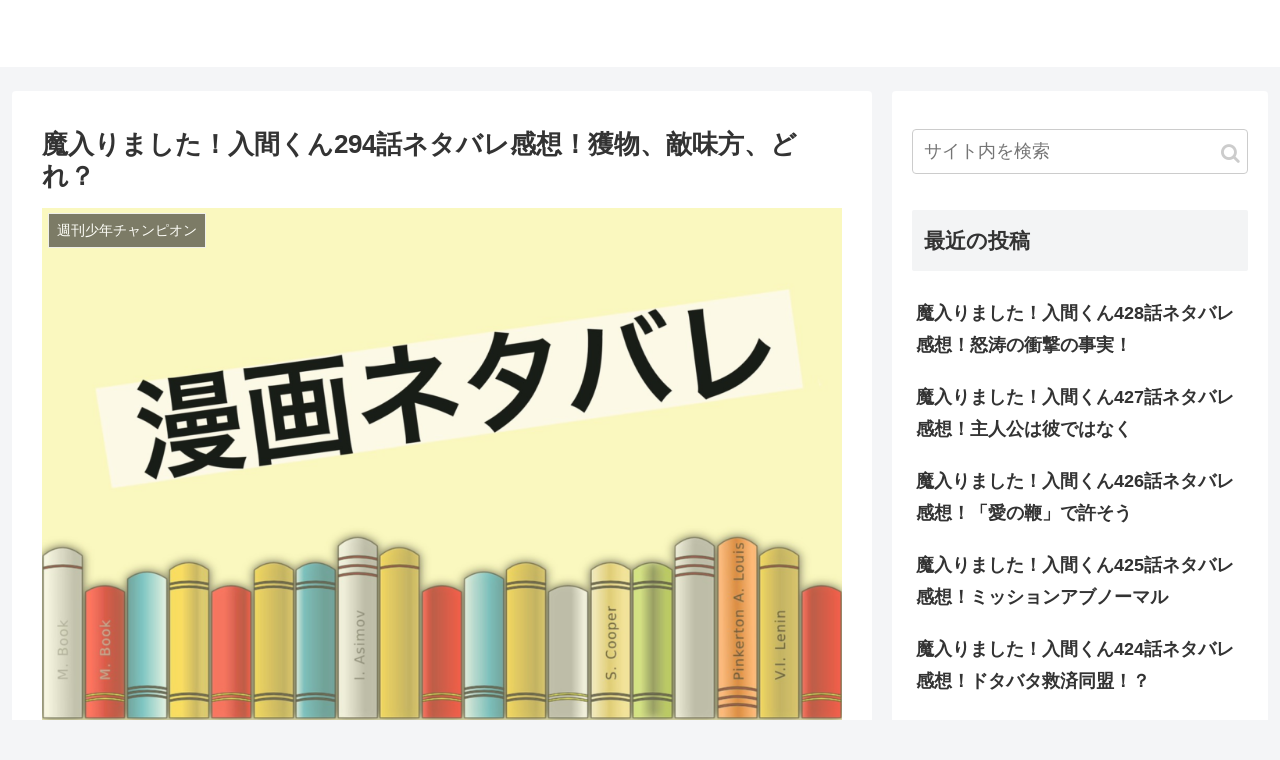

--- FILE ---
content_type: text/html; charset=UTF-8
request_url: https://www.automaticbooks.org/2023/03/26/iruma294/
body_size: 32982
content:
<!doctype html>
<html lang="ja">

<head>
	
	
	<script data-ad-client="ca-pub-4930646427948782" async src="https://pagead2.googlesyndication.com/pagead/js/adsbygoogle.js"></script>
<meta charset="utf-8">
<meta http-equiv="X-UA-Compatible" content="IE=edge">
<meta name="viewport" content="width=device-width, initial-scale=1.0, viewport-fit=cover"/>

  
  <!-- Other Analytics -->
<script async src="https://pagead2.googlesyndication.com/pagead/js/adsbygoogle.js?client=ca-pub-2971896800507349"
     crossorigin="anonymous"></script>

<script type="text/javascript">
    (function(c,l,a,r,i,t,y){
        c[a]=c[a]||function(){(c[a].q=c[a].q||[]).push(arguments)};
        t=l.createElement(r);t.async=1;t.src="https://www.clarity.ms/tag/"+i;
        y=l.getElementsByTagName(r)[0];y.parentNode.insertBefore(t,y);
    })(window, document, "clarity", "script", "hmfxd38zea");
</script>
<!-- /Other Analytics -->
<title>魔入りました！入間くん294話ネタバレ感想！獲物、敵味方、どれ？</title>
<meta name='robots' content='max-image-preview:large' />

<!-- OGP -->
<meta property="og:type" content="article">
<meta property="og:description" content="2017年3月から、週刊少年チャンピオンにて連載されている「魔入りました！入間くん」。クズ両親によって突然魔界に売り飛ばされ、悪魔・サリバンの元で孫として保護され「悪魔学校(バビルス)」に悪魔の生徒として通うことにになった人間の少年・鈴木入">
<meta property="og:title" content="魔入りました！入間くん294話ネタバレ感想！獲物、敵味方、どれ？">
<meta property="og:url" content="https://www.automaticbooks.org/2023/03/26/iruma294/">
<meta property="og:image" content="https://www.automaticbooks.org/wp-content/uploads/2022/02/アンデラアイキャッチ-1024x715-1.png">
<meta property="og:site_name" content="">
<meta property="og:locale" content="ja_JP">
<meta property="article:published_time" content="2023-03-26T17:39:21+09:00" />
<meta property="article:modified_time" content="2023-03-30T13:35:27+09:00" />
<meta property="article:section" content="週刊少年チャンピオン">
<meta property="article:section" content="魔入りました入間くん">
<!-- /OGP -->

<!-- Twitter Card -->
<meta name="twitter:card" content="summary_large_image">
<meta property="twitter:description" content="2017年3月から、週刊少年チャンピオンにて連載されている「魔入りました！入間くん」。クズ両親によって突然魔界に売り飛ばされ、悪魔・サリバンの元で孫として保護され「悪魔学校(バビルス)」に悪魔の生徒として通うことにになった人間の少年・鈴木入">
<meta property="twitter:title" content="魔入りました！入間くん294話ネタバレ感想！獲物、敵味方、どれ？">
<meta property="twitter:url" content="https://www.automaticbooks.org/2023/03/26/iruma294/">
<meta name="twitter:image" content="https://www.automaticbooks.org/wp-content/uploads/2022/02/アンデラアイキャッチ-1024x715-1.png">
<meta name="twitter:domain" content="www.automaticbooks.org">
<!-- /Twitter Card -->
<link rel='dns-prefetch' href='//ajax.googleapis.com' />
<link rel='dns-prefetch' href='//cdnjs.cloudflare.com' />
<link rel='dns-prefetch' href='//www.googletagmanager.com' />
<link rel='dns-prefetch' href='//pagead2.googlesyndication.com' />
<link rel="alternate" type="application/rss+xml" title=" &raquo; フィード" href="https://www.automaticbooks.org/feed/" />
<link rel="alternate" type="application/rss+xml" title=" &raquo; コメントフィード" href="https://www.automaticbooks.org/comments/feed/" />
<link rel='stylesheet' id='cocoon-style-css' href='https://www.automaticbooks.org/wp-content/themes/cocoon-master/style.css?ver=6.1.9&#038;fver=20211008033055' media='all' />
<style id='cocoon-style-inline-css'>
@media screen and (max-width:480px){.page-body,.menu-content{font-size:16px}}.main{width:860px}.sidebar{width:376px}@media screen and (max-width:1260px){.wrap{width:auto}.main,.sidebar,.sidebar-left .main,.sidebar-left .sidebar{margin:0 .5%}.main{width:67%}.sidebar{padding:10px;width:30%}.entry-card-thumb{width:38%}.entry-card-content{margin-left:40%}}body::after{content:url(https://www.automaticbooks.org/wp-content/themes/cocoon-master/lib/analytics/access.php?post_id=39382&post_type=post);visibility:hidden;position:absolute;bottom:0;right:0;width:1px;height:1px;overflow:hidden}.toc-checkbox{display:none}.toc-content{visibility:hidden;height:0;opacity:.2;transition:all .5s ease-out}.toc-checkbox:checked~.toc-content{visibility:visible;padding-top:.6em;height:100%;opacity:1}.toc-title::after{content:'[開く]';margin-left:.5em;cursor:pointer;font-size:.8em}.toc-title:hover::after{text-decoration:underline}.toc-checkbox:checked+.toc-title::after{content:'[閉じる]'}#respond{display:none}.entry-content>*,.demo .entry-content p{line-height:1.8}.entry-content>*,.demo .entry-content p{margin-top:1.4em;margin-bottom:1.4em}.entry-content>.micro-top{margin-bottom:-1.54em}.entry-content>.micro-balloon{margin-bottom:-1.12em}.entry-content>.micro-bottom{margin-top:-1.54em}.entry-content>.micro-bottom.micro-balloon{margin-top:-1.12em;margin-bottom:1.4em}.blank-box.bb-key-color{border-color:#19448e}.iic-key-color li::before{color:#19448e}.blank-box.bb-tab.bb-key-color::before{background-color:#19448e}.tb-key-color .toggle-button{border:1px solid #19448e;background:#19448e;color:#fff}.tb-key-color .toggle-button::before{color:#ccc}.tb-key-color .toggle-checkbox:checked~.toggle-content{border-color:#19448e}.cb-key-color.caption-box{border-color:#19448e}.cb-key-color .caption-box-label{background-color:#19448e;color:#fff}.tcb-key-color .tab-caption-box-label{background-color:#19448e;color:#fff}.tcb-key-color .tab-caption-box-content{border-color:#19448e}.lb-key-color .label-box-content{border-color:#19448e}.mc-key-color{background-color:#19448e;color:#fff;border:0}.mc-key-color.micro-bottom::after{border-bottom-color:#19448e;border-top-color:transparent}.mc-key-color::before{border-top-color:transparent;border-bottom-color:transparent}.mc-key-color::after{border-top-color:#19448e}.btn-key-color,.btn-wrap.btn-wrap-key-color>a{background-color:#19448e}.has-text-color.has-key-color-color{color:#19448e}.has-background.has-key-color-background-color{background-color:#19448e}.article.page-body,body#tinymce.wp-editor{background-color:#fff}.article.page-body,.editor-post-title__block .editor-post-title__input,body#tinymce.wp-editor{color:#333}.main .has-key-color-background-color{background-color:#19448e}.main .has-key-color-color{color:#19448e}.main .has-key-color-border-color{border-color:#19448e}.btn-wrap.has-key-color-background-color>a{background-color:#19448e}.btn-wrap.has-key-color-color>a{color:#19448e}.btn-wrap.has-key-color-border-color>a{border-color:#19448e}.bb-tab.has-key-color-border-color .bb-label{background-color:#19448e}.toggle-wrap.has-key-color-border-color .toggle-button{background-color:#19448e}.toggle-wrap.has-key-color-border-color .toggle-button,.toggle-wrap.has-key-color-border-color .toggle-content{border-color:#19448e}.iconlist-box.has-key-color-icon-color li::before{color:#19448e}.micro-balloon.has-key-color-background-color{background-color:#19448e;border-color:transparent}.micro-balloon.has-key-color-background-color.micro-bottom::after{border-bottom-color:#19448e;border-top-color:transparent}.micro-balloon.has-key-color-background-color::before{border-top-color:transparent;border-bottom-color:transparent}.micro-balloon.has-key-color-background-color::after{border-top-color:#19448e}.micro-balloon.has-border-color.has-key-color-border-color{border-color:#19448e}.micro-balloon.micro-top.has-key-color-border-color::before{border-top-color:#19448e}.micro-balloon.micro-bottom.has-key-color-border-color::before{border-bottom-color:#19448e}.caption-box.has-key-color-border-color .box-label{background-color:#19448e}.tab-caption-box.has-key-color-border-color .box-label{background-color:#19448e}.tab-caption-box.has-key-color-border-color .box-content{border-color:#19448e}.tab-caption-box.has-key-color-background-color .box-content{background-color:#19448e}.label-box.has-key-color-border-color .box-content{border-color:#19448e}.label-box.has-key-color-background-color .box-content{background-color:#19448e}.sbp-l .speech-balloon.has-key-color-border-color::before{border-right-color:#19448e}.sbp-r .speech-balloon.has-key-color-border-color::before{border-left-color:#19448e}.sbp-l .speech-balloon.has-key-color-background-color::after{border-right-color:#19448e}.sbp-r .speech-balloon.has-key-color-background-color::after{border-left-color:#19448e}.sbs-line.sbp-r .speech-balloon.has-key-color-background-color{background-color:#19448e}.sbs-line.sbp-r .speech-balloon.has-key-color-border-color{border-color:#19448e}.speech-wrap.sbs-think .speech-balloon.has-key-color-border-color::before,.speech-wrap.sbs-think .speech-balloon.has-key-color-border-color::after{border-color:#19448e}.sbs-think .speech-balloon.has-key-color-background-color::before,.sbs-think .speech-balloon.has-key-color-background-color::after{background-color:#19448e}.timeline-box.has-key-color-point-color .timeline-item::before{background-color:#19448e}.main .has-red-background-color{background-color:#e60033}.main .has-red-color{color:#e60033}.main .has-red-border-color{border-color:#e60033}.btn-wrap.has-red-background-color>a{background-color:#e60033}.btn-wrap.has-red-color>a{color:#e60033}.btn-wrap.has-red-border-color>a{border-color:#e60033}.bb-tab.has-red-border-color .bb-label{background-color:#e60033}.toggle-wrap.has-red-border-color .toggle-button{background-color:#e60033}.toggle-wrap.has-red-border-color .toggle-button,.toggle-wrap.has-red-border-color .toggle-content{border-color:#e60033}.iconlist-box.has-red-icon-color li::before{color:#e60033}.micro-balloon.has-red-background-color{background-color:#e60033;border-color:transparent}.micro-balloon.has-red-background-color.micro-bottom::after{border-bottom-color:#e60033;border-top-color:transparent}.micro-balloon.has-red-background-color::before{border-top-color:transparent;border-bottom-color:transparent}.micro-balloon.has-red-background-color::after{border-top-color:#e60033}.micro-balloon.has-border-color.has-red-border-color{border-color:#e60033}.micro-balloon.micro-top.has-red-border-color::before{border-top-color:#e60033}.micro-balloon.micro-bottom.has-red-border-color::before{border-bottom-color:#e60033}.caption-box.has-red-border-color .box-label{background-color:#e60033}.tab-caption-box.has-red-border-color .box-label{background-color:#e60033}.tab-caption-box.has-red-border-color .box-content{border-color:#e60033}.tab-caption-box.has-red-background-color .box-content{background-color:#e60033}.label-box.has-red-border-color .box-content{border-color:#e60033}.label-box.has-red-background-color .box-content{background-color:#e60033}.sbp-l .speech-balloon.has-red-border-color::before{border-right-color:#e60033}.sbp-r .speech-balloon.has-red-border-color::before{border-left-color:#e60033}.sbp-l .speech-balloon.has-red-background-color::after{border-right-color:#e60033}.sbp-r .speech-balloon.has-red-background-color::after{border-left-color:#e60033}.sbs-line.sbp-r .speech-balloon.has-red-background-color{background-color:#e60033}.sbs-line.sbp-r .speech-balloon.has-red-border-color{border-color:#e60033}.speech-wrap.sbs-think .speech-balloon.has-red-border-color::before,.speech-wrap.sbs-think .speech-balloon.has-red-border-color::after{border-color:#e60033}.sbs-think .speech-balloon.has-red-background-color::before,.sbs-think .speech-balloon.has-red-background-color::after{background-color:#e60033}.timeline-box.has-red-point-color .timeline-item::before{background-color:#e60033}.main .has-pink-background-color{background-color:#e95295}.main .has-pink-color{color:#e95295}.main .has-pink-border-color{border-color:#e95295}.btn-wrap.has-pink-background-color>a{background-color:#e95295}.btn-wrap.has-pink-color>a{color:#e95295}.btn-wrap.has-pink-border-color>a{border-color:#e95295}.bb-tab.has-pink-border-color .bb-label{background-color:#e95295}.toggle-wrap.has-pink-border-color .toggle-button{background-color:#e95295}.toggle-wrap.has-pink-border-color .toggle-button,.toggle-wrap.has-pink-border-color .toggle-content{border-color:#e95295}.iconlist-box.has-pink-icon-color li::before{color:#e95295}.micro-balloon.has-pink-background-color{background-color:#e95295;border-color:transparent}.micro-balloon.has-pink-background-color.micro-bottom::after{border-bottom-color:#e95295;border-top-color:transparent}.micro-balloon.has-pink-background-color::before{border-top-color:transparent;border-bottom-color:transparent}.micro-balloon.has-pink-background-color::after{border-top-color:#e95295}.micro-balloon.has-border-color.has-pink-border-color{border-color:#e95295}.micro-balloon.micro-top.has-pink-border-color::before{border-top-color:#e95295}.micro-balloon.micro-bottom.has-pink-border-color::before{border-bottom-color:#e95295}.caption-box.has-pink-border-color .box-label{background-color:#e95295}.tab-caption-box.has-pink-border-color .box-label{background-color:#e95295}.tab-caption-box.has-pink-border-color .box-content{border-color:#e95295}.tab-caption-box.has-pink-background-color .box-content{background-color:#e95295}.label-box.has-pink-border-color .box-content{border-color:#e95295}.label-box.has-pink-background-color .box-content{background-color:#e95295}.sbp-l .speech-balloon.has-pink-border-color::before{border-right-color:#e95295}.sbp-r .speech-balloon.has-pink-border-color::before{border-left-color:#e95295}.sbp-l .speech-balloon.has-pink-background-color::after{border-right-color:#e95295}.sbp-r .speech-balloon.has-pink-background-color::after{border-left-color:#e95295}.sbs-line.sbp-r .speech-balloon.has-pink-background-color{background-color:#e95295}.sbs-line.sbp-r .speech-balloon.has-pink-border-color{border-color:#e95295}.speech-wrap.sbs-think .speech-balloon.has-pink-border-color::before,.speech-wrap.sbs-think .speech-balloon.has-pink-border-color::after{border-color:#e95295}.sbs-think .speech-balloon.has-pink-background-color::before,.sbs-think .speech-balloon.has-pink-background-color::after{background-color:#e95295}.timeline-box.has-pink-point-color .timeline-item::before{background-color:#e95295}.main .has-purple-background-color{background-color:#884898}.main .has-purple-color{color:#884898}.main .has-purple-border-color{border-color:#884898}.btn-wrap.has-purple-background-color>a{background-color:#884898}.btn-wrap.has-purple-color>a{color:#884898}.btn-wrap.has-purple-border-color>a{border-color:#884898}.bb-tab.has-purple-border-color .bb-label{background-color:#884898}.toggle-wrap.has-purple-border-color .toggle-button{background-color:#884898}.toggle-wrap.has-purple-border-color .toggle-button,.toggle-wrap.has-purple-border-color .toggle-content{border-color:#884898}.iconlist-box.has-purple-icon-color li::before{color:#884898}.micro-balloon.has-purple-background-color{background-color:#884898;border-color:transparent}.micro-balloon.has-purple-background-color.micro-bottom::after{border-bottom-color:#884898;border-top-color:transparent}.micro-balloon.has-purple-background-color::before{border-top-color:transparent;border-bottom-color:transparent}.micro-balloon.has-purple-background-color::after{border-top-color:#884898}.micro-balloon.has-border-color.has-purple-border-color{border-color:#884898}.micro-balloon.micro-top.has-purple-border-color::before{border-top-color:#884898}.micro-balloon.micro-bottom.has-purple-border-color::before{border-bottom-color:#884898}.caption-box.has-purple-border-color .box-label{background-color:#884898}.tab-caption-box.has-purple-border-color .box-label{background-color:#884898}.tab-caption-box.has-purple-border-color .box-content{border-color:#884898}.tab-caption-box.has-purple-background-color .box-content{background-color:#884898}.label-box.has-purple-border-color .box-content{border-color:#884898}.label-box.has-purple-background-color .box-content{background-color:#884898}.sbp-l .speech-balloon.has-purple-border-color::before{border-right-color:#884898}.sbp-r .speech-balloon.has-purple-border-color::before{border-left-color:#884898}.sbp-l .speech-balloon.has-purple-background-color::after{border-right-color:#884898}.sbp-r .speech-balloon.has-purple-background-color::after{border-left-color:#884898}.sbs-line.sbp-r .speech-balloon.has-purple-background-color{background-color:#884898}.sbs-line.sbp-r .speech-balloon.has-purple-border-color{border-color:#884898}.speech-wrap.sbs-think .speech-balloon.has-purple-border-color::before,.speech-wrap.sbs-think .speech-balloon.has-purple-border-color::after{border-color:#884898}.sbs-think .speech-balloon.has-purple-background-color::before,.sbs-think .speech-balloon.has-purple-background-color::after{background-color:#884898}.timeline-box.has-purple-point-color .timeline-item::before{background-color:#884898}.main .has-deep-background-color{background-color:#55295b}.main .has-deep-color{color:#55295b}.main .has-deep-border-color{border-color:#55295b}.btn-wrap.has-deep-background-color>a{background-color:#55295b}.btn-wrap.has-deep-color>a{color:#55295b}.btn-wrap.has-deep-border-color>a{border-color:#55295b}.bb-tab.has-deep-border-color .bb-label{background-color:#55295b}.toggle-wrap.has-deep-border-color .toggle-button{background-color:#55295b}.toggle-wrap.has-deep-border-color .toggle-button,.toggle-wrap.has-deep-border-color .toggle-content{border-color:#55295b}.iconlist-box.has-deep-icon-color li::before{color:#55295b}.micro-balloon.has-deep-background-color{background-color:#55295b;border-color:transparent}.micro-balloon.has-deep-background-color.micro-bottom::after{border-bottom-color:#55295b;border-top-color:transparent}.micro-balloon.has-deep-background-color::before{border-top-color:transparent;border-bottom-color:transparent}.micro-balloon.has-deep-background-color::after{border-top-color:#55295b}.micro-balloon.has-border-color.has-deep-border-color{border-color:#55295b}.micro-balloon.micro-top.has-deep-border-color::before{border-top-color:#55295b}.micro-balloon.micro-bottom.has-deep-border-color::before{border-bottom-color:#55295b}.caption-box.has-deep-border-color .box-label{background-color:#55295b}.tab-caption-box.has-deep-border-color .box-label{background-color:#55295b}.tab-caption-box.has-deep-border-color .box-content{border-color:#55295b}.tab-caption-box.has-deep-background-color .box-content{background-color:#55295b}.label-box.has-deep-border-color .box-content{border-color:#55295b}.label-box.has-deep-background-color .box-content{background-color:#55295b}.sbp-l .speech-balloon.has-deep-border-color::before{border-right-color:#55295b}.sbp-r .speech-balloon.has-deep-border-color::before{border-left-color:#55295b}.sbp-l .speech-balloon.has-deep-background-color::after{border-right-color:#55295b}.sbp-r .speech-balloon.has-deep-background-color::after{border-left-color:#55295b}.sbs-line.sbp-r .speech-balloon.has-deep-background-color{background-color:#55295b}.sbs-line.sbp-r .speech-balloon.has-deep-border-color{border-color:#55295b}.speech-wrap.sbs-think .speech-balloon.has-deep-border-color::before,.speech-wrap.sbs-think .speech-balloon.has-deep-border-color::after{border-color:#55295b}.sbs-think .speech-balloon.has-deep-background-color::before,.sbs-think .speech-balloon.has-deep-background-color::after{background-color:#55295b}.timeline-box.has-deep-point-color .timeline-item::before{background-color:#55295b}.main .has-indigo-background-color{background-color:#1e50a2}.main .has-indigo-color{color:#1e50a2}.main .has-indigo-border-color{border-color:#1e50a2}.btn-wrap.has-indigo-background-color>a{background-color:#1e50a2}.btn-wrap.has-indigo-color>a{color:#1e50a2}.btn-wrap.has-indigo-border-color>a{border-color:#1e50a2}.bb-tab.has-indigo-border-color .bb-label{background-color:#1e50a2}.toggle-wrap.has-indigo-border-color .toggle-button{background-color:#1e50a2}.toggle-wrap.has-indigo-border-color .toggle-button,.toggle-wrap.has-indigo-border-color .toggle-content{border-color:#1e50a2}.iconlist-box.has-indigo-icon-color li::before{color:#1e50a2}.micro-balloon.has-indigo-background-color{background-color:#1e50a2;border-color:transparent}.micro-balloon.has-indigo-background-color.micro-bottom::after{border-bottom-color:#1e50a2;border-top-color:transparent}.micro-balloon.has-indigo-background-color::before{border-top-color:transparent;border-bottom-color:transparent}.micro-balloon.has-indigo-background-color::after{border-top-color:#1e50a2}.micro-balloon.has-border-color.has-indigo-border-color{border-color:#1e50a2}.micro-balloon.micro-top.has-indigo-border-color::before{border-top-color:#1e50a2}.micro-balloon.micro-bottom.has-indigo-border-color::before{border-bottom-color:#1e50a2}.caption-box.has-indigo-border-color .box-label{background-color:#1e50a2}.tab-caption-box.has-indigo-border-color .box-label{background-color:#1e50a2}.tab-caption-box.has-indigo-border-color .box-content{border-color:#1e50a2}.tab-caption-box.has-indigo-background-color .box-content{background-color:#1e50a2}.label-box.has-indigo-border-color .box-content{border-color:#1e50a2}.label-box.has-indigo-background-color .box-content{background-color:#1e50a2}.sbp-l .speech-balloon.has-indigo-border-color::before{border-right-color:#1e50a2}.sbp-r .speech-balloon.has-indigo-border-color::before{border-left-color:#1e50a2}.sbp-l .speech-balloon.has-indigo-background-color::after{border-right-color:#1e50a2}.sbp-r .speech-balloon.has-indigo-background-color::after{border-left-color:#1e50a2}.sbs-line.sbp-r .speech-balloon.has-indigo-background-color{background-color:#1e50a2}.sbs-line.sbp-r .speech-balloon.has-indigo-border-color{border-color:#1e50a2}.speech-wrap.sbs-think .speech-balloon.has-indigo-border-color::before,.speech-wrap.sbs-think .speech-balloon.has-indigo-border-color::after{border-color:#1e50a2}.sbs-think .speech-balloon.has-indigo-background-color::before,.sbs-think .speech-balloon.has-indigo-background-color::after{background-color:#1e50a2}.timeline-box.has-indigo-point-color .timeline-item::before{background-color:#1e50a2}.main .has-blue-background-color{background-color:#0095d9}.main .has-blue-color{color:#0095d9}.main .has-blue-border-color{border-color:#0095d9}.btn-wrap.has-blue-background-color>a{background-color:#0095d9}.btn-wrap.has-blue-color>a{color:#0095d9}.btn-wrap.has-blue-border-color>a{border-color:#0095d9}.bb-tab.has-blue-border-color .bb-label{background-color:#0095d9}.toggle-wrap.has-blue-border-color .toggle-button{background-color:#0095d9}.toggle-wrap.has-blue-border-color .toggle-button,.toggle-wrap.has-blue-border-color .toggle-content{border-color:#0095d9}.iconlist-box.has-blue-icon-color li::before{color:#0095d9}.micro-balloon.has-blue-background-color{background-color:#0095d9;border-color:transparent}.micro-balloon.has-blue-background-color.micro-bottom::after{border-bottom-color:#0095d9;border-top-color:transparent}.micro-balloon.has-blue-background-color::before{border-top-color:transparent;border-bottom-color:transparent}.micro-balloon.has-blue-background-color::after{border-top-color:#0095d9}.micro-balloon.has-border-color.has-blue-border-color{border-color:#0095d9}.micro-balloon.micro-top.has-blue-border-color::before{border-top-color:#0095d9}.micro-balloon.micro-bottom.has-blue-border-color::before{border-bottom-color:#0095d9}.caption-box.has-blue-border-color .box-label{background-color:#0095d9}.tab-caption-box.has-blue-border-color .box-label{background-color:#0095d9}.tab-caption-box.has-blue-border-color .box-content{border-color:#0095d9}.tab-caption-box.has-blue-background-color .box-content{background-color:#0095d9}.label-box.has-blue-border-color .box-content{border-color:#0095d9}.label-box.has-blue-background-color .box-content{background-color:#0095d9}.sbp-l .speech-balloon.has-blue-border-color::before{border-right-color:#0095d9}.sbp-r .speech-balloon.has-blue-border-color::before{border-left-color:#0095d9}.sbp-l .speech-balloon.has-blue-background-color::after{border-right-color:#0095d9}.sbp-r .speech-balloon.has-blue-background-color::after{border-left-color:#0095d9}.sbs-line.sbp-r .speech-balloon.has-blue-background-color{background-color:#0095d9}.sbs-line.sbp-r .speech-balloon.has-blue-border-color{border-color:#0095d9}.speech-wrap.sbs-think .speech-balloon.has-blue-border-color::before,.speech-wrap.sbs-think .speech-balloon.has-blue-border-color::after{border-color:#0095d9}.sbs-think .speech-balloon.has-blue-background-color::before,.sbs-think .speech-balloon.has-blue-background-color::after{background-color:#0095d9}.timeline-box.has-blue-point-color .timeline-item::before{background-color:#0095d9}.main .has-light-blue-background-color{background-color:#2ca9e1}.main .has-light-blue-color{color:#2ca9e1}.main .has-light-blue-border-color{border-color:#2ca9e1}.btn-wrap.has-light-blue-background-color>a{background-color:#2ca9e1}.btn-wrap.has-light-blue-color>a{color:#2ca9e1}.btn-wrap.has-light-blue-border-color>a{border-color:#2ca9e1}.bb-tab.has-light-blue-border-color .bb-label{background-color:#2ca9e1}.toggle-wrap.has-light-blue-border-color .toggle-button{background-color:#2ca9e1}.toggle-wrap.has-light-blue-border-color .toggle-button,.toggle-wrap.has-light-blue-border-color .toggle-content{border-color:#2ca9e1}.iconlist-box.has-light-blue-icon-color li::before{color:#2ca9e1}.micro-balloon.has-light-blue-background-color{background-color:#2ca9e1;border-color:transparent}.micro-balloon.has-light-blue-background-color.micro-bottom::after{border-bottom-color:#2ca9e1;border-top-color:transparent}.micro-balloon.has-light-blue-background-color::before{border-top-color:transparent;border-bottom-color:transparent}.micro-balloon.has-light-blue-background-color::after{border-top-color:#2ca9e1}.micro-balloon.has-border-color.has-light-blue-border-color{border-color:#2ca9e1}.micro-balloon.micro-top.has-light-blue-border-color::before{border-top-color:#2ca9e1}.micro-balloon.micro-bottom.has-light-blue-border-color::before{border-bottom-color:#2ca9e1}.caption-box.has-light-blue-border-color .box-label{background-color:#2ca9e1}.tab-caption-box.has-light-blue-border-color .box-label{background-color:#2ca9e1}.tab-caption-box.has-light-blue-border-color .box-content{border-color:#2ca9e1}.tab-caption-box.has-light-blue-background-color .box-content{background-color:#2ca9e1}.label-box.has-light-blue-border-color .box-content{border-color:#2ca9e1}.label-box.has-light-blue-background-color .box-content{background-color:#2ca9e1}.sbp-l .speech-balloon.has-light-blue-border-color::before{border-right-color:#2ca9e1}.sbp-r .speech-balloon.has-light-blue-border-color::before{border-left-color:#2ca9e1}.sbp-l .speech-balloon.has-light-blue-background-color::after{border-right-color:#2ca9e1}.sbp-r .speech-balloon.has-light-blue-background-color::after{border-left-color:#2ca9e1}.sbs-line.sbp-r .speech-balloon.has-light-blue-background-color{background-color:#2ca9e1}.sbs-line.sbp-r .speech-balloon.has-light-blue-border-color{border-color:#2ca9e1}.speech-wrap.sbs-think .speech-balloon.has-light-blue-border-color::before,.speech-wrap.sbs-think .speech-balloon.has-light-blue-border-color::after{border-color:#2ca9e1}.sbs-think .speech-balloon.has-light-blue-background-color::before,.sbs-think .speech-balloon.has-light-blue-background-color::after{background-color:#2ca9e1}.timeline-box.has-light-blue-point-color .timeline-item::before{background-color:#2ca9e1}.main .has-cyan-background-color{background-color:#00a3af}.main .has-cyan-color{color:#00a3af}.main .has-cyan-border-color{border-color:#00a3af}.btn-wrap.has-cyan-background-color>a{background-color:#00a3af}.btn-wrap.has-cyan-color>a{color:#00a3af}.btn-wrap.has-cyan-border-color>a{border-color:#00a3af}.bb-tab.has-cyan-border-color .bb-label{background-color:#00a3af}.toggle-wrap.has-cyan-border-color .toggle-button{background-color:#00a3af}.toggle-wrap.has-cyan-border-color .toggle-button,.toggle-wrap.has-cyan-border-color .toggle-content{border-color:#00a3af}.iconlist-box.has-cyan-icon-color li::before{color:#00a3af}.micro-balloon.has-cyan-background-color{background-color:#00a3af;border-color:transparent}.micro-balloon.has-cyan-background-color.micro-bottom::after{border-bottom-color:#00a3af;border-top-color:transparent}.micro-balloon.has-cyan-background-color::before{border-top-color:transparent;border-bottom-color:transparent}.micro-balloon.has-cyan-background-color::after{border-top-color:#00a3af}.micro-balloon.has-border-color.has-cyan-border-color{border-color:#00a3af}.micro-balloon.micro-top.has-cyan-border-color::before{border-top-color:#00a3af}.micro-balloon.micro-bottom.has-cyan-border-color::before{border-bottom-color:#00a3af}.caption-box.has-cyan-border-color .box-label{background-color:#00a3af}.tab-caption-box.has-cyan-border-color .box-label{background-color:#00a3af}.tab-caption-box.has-cyan-border-color .box-content{border-color:#00a3af}.tab-caption-box.has-cyan-background-color .box-content{background-color:#00a3af}.label-box.has-cyan-border-color .box-content{border-color:#00a3af}.label-box.has-cyan-background-color .box-content{background-color:#00a3af}.sbp-l .speech-balloon.has-cyan-border-color::before{border-right-color:#00a3af}.sbp-r .speech-balloon.has-cyan-border-color::before{border-left-color:#00a3af}.sbp-l .speech-balloon.has-cyan-background-color::after{border-right-color:#00a3af}.sbp-r .speech-balloon.has-cyan-background-color::after{border-left-color:#00a3af}.sbs-line.sbp-r .speech-balloon.has-cyan-background-color{background-color:#00a3af}.sbs-line.sbp-r .speech-balloon.has-cyan-border-color{border-color:#00a3af}.speech-wrap.sbs-think .speech-balloon.has-cyan-border-color::before,.speech-wrap.sbs-think .speech-balloon.has-cyan-border-color::after{border-color:#00a3af}.sbs-think .speech-balloon.has-cyan-background-color::before,.sbs-think .speech-balloon.has-cyan-background-color::after{background-color:#00a3af}.timeline-box.has-cyan-point-color .timeline-item::before{background-color:#00a3af}.main .has-teal-background-color{background-color:#007b43}.main .has-teal-color{color:#007b43}.main .has-teal-border-color{border-color:#007b43}.btn-wrap.has-teal-background-color>a{background-color:#007b43}.btn-wrap.has-teal-color>a{color:#007b43}.btn-wrap.has-teal-border-color>a{border-color:#007b43}.bb-tab.has-teal-border-color .bb-label{background-color:#007b43}.toggle-wrap.has-teal-border-color .toggle-button{background-color:#007b43}.toggle-wrap.has-teal-border-color .toggle-button,.toggle-wrap.has-teal-border-color .toggle-content{border-color:#007b43}.iconlist-box.has-teal-icon-color li::before{color:#007b43}.micro-balloon.has-teal-background-color{background-color:#007b43;border-color:transparent}.micro-balloon.has-teal-background-color.micro-bottom::after{border-bottom-color:#007b43;border-top-color:transparent}.micro-balloon.has-teal-background-color::before{border-top-color:transparent;border-bottom-color:transparent}.micro-balloon.has-teal-background-color::after{border-top-color:#007b43}.micro-balloon.has-border-color.has-teal-border-color{border-color:#007b43}.micro-balloon.micro-top.has-teal-border-color::before{border-top-color:#007b43}.micro-balloon.micro-bottom.has-teal-border-color::before{border-bottom-color:#007b43}.caption-box.has-teal-border-color .box-label{background-color:#007b43}.tab-caption-box.has-teal-border-color .box-label{background-color:#007b43}.tab-caption-box.has-teal-border-color .box-content{border-color:#007b43}.tab-caption-box.has-teal-background-color .box-content{background-color:#007b43}.label-box.has-teal-border-color .box-content{border-color:#007b43}.label-box.has-teal-background-color .box-content{background-color:#007b43}.sbp-l .speech-balloon.has-teal-border-color::before{border-right-color:#007b43}.sbp-r .speech-balloon.has-teal-border-color::before{border-left-color:#007b43}.sbp-l .speech-balloon.has-teal-background-color::after{border-right-color:#007b43}.sbp-r .speech-balloon.has-teal-background-color::after{border-left-color:#007b43}.sbs-line.sbp-r .speech-balloon.has-teal-background-color{background-color:#007b43}.sbs-line.sbp-r .speech-balloon.has-teal-border-color{border-color:#007b43}.speech-wrap.sbs-think .speech-balloon.has-teal-border-color::before,.speech-wrap.sbs-think .speech-balloon.has-teal-border-color::after{border-color:#007b43}.sbs-think .speech-balloon.has-teal-background-color::before,.sbs-think .speech-balloon.has-teal-background-color::after{background-color:#007b43}.timeline-box.has-teal-point-color .timeline-item::before{background-color:#007b43}.main .has-green-background-color{background-color:#3eb370}.main .has-green-color{color:#3eb370}.main .has-green-border-color{border-color:#3eb370}.btn-wrap.has-green-background-color>a{background-color:#3eb370}.btn-wrap.has-green-color>a{color:#3eb370}.btn-wrap.has-green-border-color>a{border-color:#3eb370}.bb-tab.has-green-border-color .bb-label{background-color:#3eb370}.toggle-wrap.has-green-border-color .toggle-button{background-color:#3eb370}.toggle-wrap.has-green-border-color .toggle-button,.toggle-wrap.has-green-border-color .toggle-content{border-color:#3eb370}.iconlist-box.has-green-icon-color li::before{color:#3eb370}.micro-balloon.has-green-background-color{background-color:#3eb370;border-color:transparent}.micro-balloon.has-green-background-color.micro-bottom::after{border-bottom-color:#3eb370;border-top-color:transparent}.micro-balloon.has-green-background-color::before{border-top-color:transparent;border-bottom-color:transparent}.micro-balloon.has-green-background-color::after{border-top-color:#3eb370}.micro-balloon.has-border-color.has-green-border-color{border-color:#3eb370}.micro-balloon.micro-top.has-green-border-color::before{border-top-color:#3eb370}.micro-balloon.micro-bottom.has-green-border-color::before{border-bottom-color:#3eb370}.caption-box.has-green-border-color .box-label{background-color:#3eb370}.tab-caption-box.has-green-border-color .box-label{background-color:#3eb370}.tab-caption-box.has-green-border-color .box-content{border-color:#3eb370}.tab-caption-box.has-green-background-color .box-content{background-color:#3eb370}.label-box.has-green-border-color .box-content{border-color:#3eb370}.label-box.has-green-background-color .box-content{background-color:#3eb370}.sbp-l .speech-balloon.has-green-border-color::before{border-right-color:#3eb370}.sbp-r .speech-balloon.has-green-border-color::before{border-left-color:#3eb370}.sbp-l .speech-balloon.has-green-background-color::after{border-right-color:#3eb370}.sbp-r .speech-balloon.has-green-background-color::after{border-left-color:#3eb370}.sbs-line.sbp-r .speech-balloon.has-green-background-color{background-color:#3eb370}.sbs-line.sbp-r .speech-balloon.has-green-border-color{border-color:#3eb370}.speech-wrap.sbs-think .speech-balloon.has-green-border-color::before,.speech-wrap.sbs-think .speech-balloon.has-green-border-color::after{border-color:#3eb370}.sbs-think .speech-balloon.has-green-background-color::before,.sbs-think .speech-balloon.has-green-background-color::after{background-color:#3eb370}.timeline-box.has-green-point-color .timeline-item::before{background-color:#3eb370}.main .has-light-green-background-color{background-color:#8bc34a}.main .has-light-green-color{color:#8bc34a}.main .has-light-green-border-color{border-color:#8bc34a}.btn-wrap.has-light-green-background-color>a{background-color:#8bc34a}.btn-wrap.has-light-green-color>a{color:#8bc34a}.btn-wrap.has-light-green-border-color>a{border-color:#8bc34a}.bb-tab.has-light-green-border-color .bb-label{background-color:#8bc34a}.toggle-wrap.has-light-green-border-color .toggle-button{background-color:#8bc34a}.toggle-wrap.has-light-green-border-color .toggle-button,.toggle-wrap.has-light-green-border-color .toggle-content{border-color:#8bc34a}.iconlist-box.has-light-green-icon-color li::before{color:#8bc34a}.micro-balloon.has-light-green-background-color{background-color:#8bc34a;border-color:transparent}.micro-balloon.has-light-green-background-color.micro-bottom::after{border-bottom-color:#8bc34a;border-top-color:transparent}.micro-balloon.has-light-green-background-color::before{border-top-color:transparent;border-bottom-color:transparent}.micro-balloon.has-light-green-background-color::after{border-top-color:#8bc34a}.micro-balloon.has-border-color.has-light-green-border-color{border-color:#8bc34a}.micro-balloon.micro-top.has-light-green-border-color::before{border-top-color:#8bc34a}.micro-balloon.micro-bottom.has-light-green-border-color::before{border-bottom-color:#8bc34a}.caption-box.has-light-green-border-color .box-label{background-color:#8bc34a}.tab-caption-box.has-light-green-border-color .box-label{background-color:#8bc34a}.tab-caption-box.has-light-green-border-color .box-content{border-color:#8bc34a}.tab-caption-box.has-light-green-background-color .box-content{background-color:#8bc34a}.label-box.has-light-green-border-color .box-content{border-color:#8bc34a}.label-box.has-light-green-background-color .box-content{background-color:#8bc34a}.sbp-l .speech-balloon.has-light-green-border-color::before{border-right-color:#8bc34a}.sbp-r .speech-balloon.has-light-green-border-color::before{border-left-color:#8bc34a}.sbp-l .speech-balloon.has-light-green-background-color::after{border-right-color:#8bc34a}.sbp-r .speech-balloon.has-light-green-background-color::after{border-left-color:#8bc34a}.sbs-line.sbp-r .speech-balloon.has-light-green-background-color{background-color:#8bc34a}.sbs-line.sbp-r .speech-balloon.has-light-green-border-color{border-color:#8bc34a}.speech-wrap.sbs-think .speech-balloon.has-light-green-border-color::before,.speech-wrap.sbs-think .speech-balloon.has-light-green-border-color::after{border-color:#8bc34a}.sbs-think .speech-balloon.has-light-green-background-color::before,.sbs-think .speech-balloon.has-light-green-background-color::after{background-color:#8bc34a}.timeline-box.has-light-green-point-color .timeline-item::before{background-color:#8bc34a}.main .has-lime-background-color{background-color:#c3d825}.main .has-lime-color{color:#c3d825}.main .has-lime-border-color{border-color:#c3d825}.btn-wrap.has-lime-background-color>a{background-color:#c3d825}.btn-wrap.has-lime-color>a{color:#c3d825}.btn-wrap.has-lime-border-color>a{border-color:#c3d825}.bb-tab.has-lime-border-color .bb-label{background-color:#c3d825}.toggle-wrap.has-lime-border-color .toggle-button{background-color:#c3d825}.toggle-wrap.has-lime-border-color .toggle-button,.toggle-wrap.has-lime-border-color .toggle-content{border-color:#c3d825}.iconlist-box.has-lime-icon-color li::before{color:#c3d825}.micro-balloon.has-lime-background-color{background-color:#c3d825;border-color:transparent}.micro-balloon.has-lime-background-color.micro-bottom::after{border-bottom-color:#c3d825;border-top-color:transparent}.micro-balloon.has-lime-background-color::before{border-top-color:transparent;border-bottom-color:transparent}.micro-balloon.has-lime-background-color::after{border-top-color:#c3d825}.micro-balloon.has-border-color.has-lime-border-color{border-color:#c3d825}.micro-balloon.micro-top.has-lime-border-color::before{border-top-color:#c3d825}.micro-balloon.micro-bottom.has-lime-border-color::before{border-bottom-color:#c3d825}.caption-box.has-lime-border-color .box-label{background-color:#c3d825}.tab-caption-box.has-lime-border-color .box-label{background-color:#c3d825}.tab-caption-box.has-lime-border-color .box-content{border-color:#c3d825}.tab-caption-box.has-lime-background-color .box-content{background-color:#c3d825}.label-box.has-lime-border-color .box-content{border-color:#c3d825}.label-box.has-lime-background-color .box-content{background-color:#c3d825}.sbp-l .speech-balloon.has-lime-border-color::before{border-right-color:#c3d825}.sbp-r .speech-balloon.has-lime-border-color::before{border-left-color:#c3d825}.sbp-l .speech-balloon.has-lime-background-color::after{border-right-color:#c3d825}.sbp-r .speech-balloon.has-lime-background-color::after{border-left-color:#c3d825}.sbs-line.sbp-r .speech-balloon.has-lime-background-color{background-color:#c3d825}.sbs-line.sbp-r .speech-balloon.has-lime-border-color{border-color:#c3d825}.speech-wrap.sbs-think .speech-balloon.has-lime-border-color::before,.speech-wrap.sbs-think .speech-balloon.has-lime-border-color::after{border-color:#c3d825}.sbs-think .speech-balloon.has-lime-background-color::before,.sbs-think .speech-balloon.has-lime-background-color::after{background-color:#c3d825}.timeline-box.has-lime-point-color .timeline-item::before{background-color:#c3d825}.main .has-yellow-background-color{background-color:#ffd900}.main .has-yellow-color{color:#ffd900}.main .has-yellow-border-color{border-color:#ffd900}.btn-wrap.has-yellow-background-color>a{background-color:#ffd900}.btn-wrap.has-yellow-color>a{color:#ffd900}.btn-wrap.has-yellow-border-color>a{border-color:#ffd900}.bb-tab.has-yellow-border-color .bb-label{background-color:#ffd900}.toggle-wrap.has-yellow-border-color .toggle-button{background-color:#ffd900}.toggle-wrap.has-yellow-border-color .toggle-button,.toggle-wrap.has-yellow-border-color .toggle-content{border-color:#ffd900}.iconlist-box.has-yellow-icon-color li::before{color:#ffd900}.micro-balloon.has-yellow-background-color{background-color:#ffd900;border-color:transparent}.micro-balloon.has-yellow-background-color.micro-bottom::after{border-bottom-color:#ffd900;border-top-color:transparent}.micro-balloon.has-yellow-background-color::before{border-top-color:transparent;border-bottom-color:transparent}.micro-balloon.has-yellow-background-color::after{border-top-color:#ffd900}.micro-balloon.has-border-color.has-yellow-border-color{border-color:#ffd900}.micro-balloon.micro-top.has-yellow-border-color::before{border-top-color:#ffd900}.micro-balloon.micro-bottom.has-yellow-border-color::before{border-bottom-color:#ffd900}.caption-box.has-yellow-border-color .box-label{background-color:#ffd900}.tab-caption-box.has-yellow-border-color .box-label{background-color:#ffd900}.tab-caption-box.has-yellow-border-color .box-content{border-color:#ffd900}.tab-caption-box.has-yellow-background-color .box-content{background-color:#ffd900}.label-box.has-yellow-border-color .box-content{border-color:#ffd900}.label-box.has-yellow-background-color .box-content{background-color:#ffd900}.sbp-l .speech-balloon.has-yellow-border-color::before{border-right-color:#ffd900}.sbp-r .speech-balloon.has-yellow-border-color::before{border-left-color:#ffd900}.sbp-l .speech-balloon.has-yellow-background-color::after{border-right-color:#ffd900}.sbp-r .speech-balloon.has-yellow-background-color::after{border-left-color:#ffd900}.sbs-line.sbp-r .speech-balloon.has-yellow-background-color{background-color:#ffd900}.sbs-line.sbp-r .speech-balloon.has-yellow-border-color{border-color:#ffd900}.speech-wrap.sbs-think .speech-balloon.has-yellow-border-color::before,.speech-wrap.sbs-think .speech-balloon.has-yellow-border-color::after{border-color:#ffd900}.sbs-think .speech-balloon.has-yellow-background-color::before,.sbs-think .speech-balloon.has-yellow-background-color::after{background-color:#ffd900}.timeline-box.has-yellow-point-color .timeline-item::before{background-color:#ffd900}.main .has-amber-background-color{background-color:#ffc107}.main .has-amber-color{color:#ffc107}.main .has-amber-border-color{border-color:#ffc107}.btn-wrap.has-amber-background-color>a{background-color:#ffc107}.btn-wrap.has-amber-color>a{color:#ffc107}.btn-wrap.has-amber-border-color>a{border-color:#ffc107}.bb-tab.has-amber-border-color .bb-label{background-color:#ffc107}.toggle-wrap.has-amber-border-color .toggle-button{background-color:#ffc107}.toggle-wrap.has-amber-border-color .toggle-button,.toggle-wrap.has-amber-border-color .toggle-content{border-color:#ffc107}.iconlist-box.has-amber-icon-color li::before{color:#ffc107}.micro-balloon.has-amber-background-color{background-color:#ffc107;border-color:transparent}.micro-balloon.has-amber-background-color.micro-bottom::after{border-bottom-color:#ffc107;border-top-color:transparent}.micro-balloon.has-amber-background-color::before{border-top-color:transparent;border-bottom-color:transparent}.micro-balloon.has-amber-background-color::after{border-top-color:#ffc107}.micro-balloon.has-border-color.has-amber-border-color{border-color:#ffc107}.micro-balloon.micro-top.has-amber-border-color::before{border-top-color:#ffc107}.micro-balloon.micro-bottom.has-amber-border-color::before{border-bottom-color:#ffc107}.caption-box.has-amber-border-color .box-label{background-color:#ffc107}.tab-caption-box.has-amber-border-color .box-label{background-color:#ffc107}.tab-caption-box.has-amber-border-color .box-content{border-color:#ffc107}.tab-caption-box.has-amber-background-color .box-content{background-color:#ffc107}.label-box.has-amber-border-color .box-content{border-color:#ffc107}.label-box.has-amber-background-color .box-content{background-color:#ffc107}.sbp-l .speech-balloon.has-amber-border-color::before{border-right-color:#ffc107}.sbp-r .speech-balloon.has-amber-border-color::before{border-left-color:#ffc107}.sbp-l .speech-balloon.has-amber-background-color::after{border-right-color:#ffc107}.sbp-r .speech-balloon.has-amber-background-color::after{border-left-color:#ffc107}.sbs-line.sbp-r .speech-balloon.has-amber-background-color{background-color:#ffc107}.sbs-line.sbp-r .speech-balloon.has-amber-border-color{border-color:#ffc107}.speech-wrap.sbs-think .speech-balloon.has-amber-border-color::before,.speech-wrap.sbs-think .speech-balloon.has-amber-border-color::after{border-color:#ffc107}.sbs-think .speech-balloon.has-amber-background-color::before,.sbs-think .speech-balloon.has-amber-background-color::after{background-color:#ffc107}.timeline-box.has-amber-point-color .timeline-item::before{background-color:#ffc107}.main .has-orange-background-color{background-color:#f39800}.main .has-orange-color{color:#f39800}.main .has-orange-border-color{border-color:#f39800}.btn-wrap.has-orange-background-color>a{background-color:#f39800}.btn-wrap.has-orange-color>a{color:#f39800}.btn-wrap.has-orange-border-color>a{border-color:#f39800}.bb-tab.has-orange-border-color .bb-label{background-color:#f39800}.toggle-wrap.has-orange-border-color .toggle-button{background-color:#f39800}.toggle-wrap.has-orange-border-color .toggle-button,.toggle-wrap.has-orange-border-color .toggle-content{border-color:#f39800}.iconlist-box.has-orange-icon-color li::before{color:#f39800}.micro-balloon.has-orange-background-color{background-color:#f39800;border-color:transparent}.micro-balloon.has-orange-background-color.micro-bottom::after{border-bottom-color:#f39800;border-top-color:transparent}.micro-balloon.has-orange-background-color::before{border-top-color:transparent;border-bottom-color:transparent}.micro-balloon.has-orange-background-color::after{border-top-color:#f39800}.micro-balloon.has-border-color.has-orange-border-color{border-color:#f39800}.micro-balloon.micro-top.has-orange-border-color::before{border-top-color:#f39800}.micro-balloon.micro-bottom.has-orange-border-color::before{border-bottom-color:#f39800}.caption-box.has-orange-border-color .box-label{background-color:#f39800}.tab-caption-box.has-orange-border-color .box-label{background-color:#f39800}.tab-caption-box.has-orange-border-color .box-content{border-color:#f39800}.tab-caption-box.has-orange-background-color .box-content{background-color:#f39800}.label-box.has-orange-border-color .box-content{border-color:#f39800}.label-box.has-orange-background-color .box-content{background-color:#f39800}.sbp-l .speech-balloon.has-orange-border-color::before{border-right-color:#f39800}.sbp-r .speech-balloon.has-orange-border-color::before{border-left-color:#f39800}.sbp-l .speech-balloon.has-orange-background-color::after{border-right-color:#f39800}.sbp-r .speech-balloon.has-orange-background-color::after{border-left-color:#f39800}.sbs-line.sbp-r .speech-balloon.has-orange-background-color{background-color:#f39800}.sbs-line.sbp-r .speech-balloon.has-orange-border-color{border-color:#f39800}.speech-wrap.sbs-think .speech-balloon.has-orange-border-color::before,.speech-wrap.sbs-think .speech-balloon.has-orange-border-color::after{border-color:#f39800}.sbs-think .speech-balloon.has-orange-background-color::before,.sbs-think .speech-balloon.has-orange-background-color::after{background-color:#f39800}.timeline-box.has-orange-point-color .timeline-item::before{background-color:#f39800}.main .has-deep-orange-background-color{background-color:#ea5506}.main .has-deep-orange-color{color:#ea5506}.main .has-deep-orange-border-color{border-color:#ea5506}.btn-wrap.has-deep-orange-background-color>a{background-color:#ea5506}.btn-wrap.has-deep-orange-color>a{color:#ea5506}.btn-wrap.has-deep-orange-border-color>a{border-color:#ea5506}.bb-tab.has-deep-orange-border-color .bb-label{background-color:#ea5506}.toggle-wrap.has-deep-orange-border-color .toggle-button{background-color:#ea5506}.toggle-wrap.has-deep-orange-border-color .toggle-button,.toggle-wrap.has-deep-orange-border-color .toggle-content{border-color:#ea5506}.iconlist-box.has-deep-orange-icon-color li::before{color:#ea5506}.micro-balloon.has-deep-orange-background-color{background-color:#ea5506;border-color:transparent}.micro-balloon.has-deep-orange-background-color.micro-bottom::after{border-bottom-color:#ea5506;border-top-color:transparent}.micro-balloon.has-deep-orange-background-color::before{border-top-color:transparent;border-bottom-color:transparent}.micro-balloon.has-deep-orange-background-color::after{border-top-color:#ea5506}.micro-balloon.has-border-color.has-deep-orange-border-color{border-color:#ea5506}.micro-balloon.micro-top.has-deep-orange-border-color::before{border-top-color:#ea5506}.micro-balloon.micro-bottom.has-deep-orange-border-color::before{border-bottom-color:#ea5506}.caption-box.has-deep-orange-border-color .box-label{background-color:#ea5506}.tab-caption-box.has-deep-orange-border-color .box-label{background-color:#ea5506}.tab-caption-box.has-deep-orange-border-color .box-content{border-color:#ea5506}.tab-caption-box.has-deep-orange-background-color .box-content{background-color:#ea5506}.label-box.has-deep-orange-border-color .box-content{border-color:#ea5506}.label-box.has-deep-orange-background-color .box-content{background-color:#ea5506}.sbp-l .speech-balloon.has-deep-orange-border-color::before{border-right-color:#ea5506}.sbp-r .speech-balloon.has-deep-orange-border-color::before{border-left-color:#ea5506}.sbp-l .speech-balloon.has-deep-orange-background-color::after{border-right-color:#ea5506}.sbp-r .speech-balloon.has-deep-orange-background-color::after{border-left-color:#ea5506}.sbs-line.sbp-r .speech-balloon.has-deep-orange-background-color{background-color:#ea5506}.sbs-line.sbp-r .speech-balloon.has-deep-orange-border-color{border-color:#ea5506}.speech-wrap.sbs-think .speech-balloon.has-deep-orange-border-color::before,.speech-wrap.sbs-think .speech-balloon.has-deep-orange-border-color::after{border-color:#ea5506}.sbs-think .speech-balloon.has-deep-orange-background-color::before,.sbs-think .speech-balloon.has-deep-orange-background-color::after{background-color:#ea5506}.timeline-box.has-deep-orange-point-color .timeline-item::before{background-color:#ea5506}.main .has-brown-background-color{background-color:#954e2a}.main .has-brown-color{color:#954e2a}.main .has-brown-border-color{border-color:#954e2a}.btn-wrap.has-brown-background-color>a{background-color:#954e2a}.btn-wrap.has-brown-color>a{color:#954e2a}.btn-wrap.has-brown-border-color>a{border-color:#954e2a}.bb-tab.has-brown-border-color .bb-label{background-color:#954e2a}.toggle-wrap.has-brown-border-color .toggle-button{background-color:#954e2a}.toggle-wrap.has-brown-border-color .toggle-button,.toggle-wrap.has-brown-border-color .toggle-content{border-color:#954e2a}.iconlist-box.has-brown-icon-color li::before{color:#954e2a}.micro-balloon.has-brown-background-color{background-color:#954e2a;border-color:transparent}.micro-balloon.has-brown-background-color.micro-bottom::after{border-bottom-color:#954e2a;border-top-color:transparent}.micro-balloon.has-brown-background-color::before{border-top-color:transparent;border-bottom-color:transparent}.micro-balloon.has-brown-background-color::after{border-top-color:#954e2a}.micro-balloon.has-border-color.has-brown-border-color{border-color:#954e2a}.micro-balloon.micro-top.has-brown-border-color::before{border-top-color:#954e2a}.micro-balloon.micro-bottom.has-brown-border-color::before{border-bottom-color:#954e2a}.caption-box.has-brown-border-color .box-label{background-color:#954e2a}.tab-caption-box.has-brown-border-color .box-label{background-color:#954e2a}.tab-caption-box.has-brown-border-color .box-content{border-color:#954e2a}.tab-caption-box.has-brown-background-color .box-content{background-color:#954e2a}.label-box.has-brown-border-color .box-content{border-color:#954e2a}.label-box.has-brown-background-color .box-content{background-color:#954e2a}.sbp-l .speech-balloon.has-brown-border-color::before{border-right-color:#954e2a}.sbp-r .speech-balloon.has-brown-border-color::before{border-left-color:#954e2a}.sbp-l .speech-balloon.has-brown-background-color::after{border-right-color:#954e2a}.sbp-r .speech-balloon.has-brown-background-color::after{border-left-color:#954e2a}.sbs-line.sbp-r .speech-balloon.has-brown-background-color{background-color:#954e2a}.sbs-line.sbp-r .speech-balloon.has-brown-border-color{border-color:#954e2a}.speech-wrap.sbs-think .speech-balloon.has-brown-border-color::before,.speech-wrap.sbs-think .speech-balloon.has-brown-border-color::after{border-color:#954e2a}.sbs-think .speech-balloon.has-brown-background-color::before,.sbs-think .speech-balloon.has-brown-background-color::after{background-color:#954e2a}.timeline-box.has-brown-point-color .timeline-item::before{background-color:#954e2a}.main .has-grey-background-color{background-color:#949495}.main .has-grey-color{color:#949495}.main .has-grey-border-color{border-color:#949495}.btn-wrap.has-grey-background-color>a{background-color:#949495}.btn-wrap.has-grey-color>a{color:#949495}.btn-wrap.has-grey-border-color>a{border-color:#949495}.bb-tab.has-grey-border-color .bb-label{background-color:#949495}.toggle-wrap.has-grey-border-color .toggle-button{background-color:#949495}.toggle-wrap.has-grey-border-color .toggle-button,.toggle-wrap.has-grey-border-color .toggle-content{border-color:#949495}.iconlist-box.has-grey-icon-color li::before{color:#949495}.micro-balloon.has-grey-background-color{background-color:#949495;border-color:transparent}.micro-balloon.has-grey-background-color.micro-bottom::after{border-bottom-color:#949495;border-top-color:transparent}.micro-balloon.has-grey-background-color::before{border-top-color:transparent;border-bottom-color:transparent}.micro-balloon.has-grey-background-color::after{border-top-color:#949495}.micro-balloon.has-border-color.has-grey-border-color{border-color:#949495}.micro-balloon.micro-top.has-grey-border-color::before{border-top-color:#949495}.micro-balloon.micro-bottom.has-grey-border-color::before{border-bottom-color:#949495}.caption-box.has-grey-border-color .box-label{background-color:#949495}.tab-caption-box.has-grey-border-color .box-label{background-color:#949495}.tab-caption-box.has-grey-border-color .box-content{border-color:#949495}.tab-caption-box.has-grey-background-color .box-content{background-color:#949495}.label-box.has-grey-border-color .box-content{border-color:#949495}.label-box.has-grey-background-color .box-content{background-color:#949495}.sbp-l .speech-balloon.has-grey-border-color::before{border-right-color:#949495}.sbp-r .speech-balloon.has-grey-border-color::before{border-left-color:#949495}.sbp-l .speech-balloon.has-grey-background-color::after{border-right-color:#949495}.sbp-r .speech-balloon.has-grey-background-color::after{border-left-color:#949495}.sbs-line.sbp-r .speech-balloon.has-grey-background-color{background-color:#949495}.sbs-line.sbp-r .speech-balloon.has-grey-border-color{border-color:#949495}.speech-wrap.sbs-think .speech-balloon.has-grey-border-color::before,.speech-wrap.sbs-think .speech-balloon.has-grey-border-color::after{border-color:#949495}.sbs-think .speech-balloon.has-grey-background-color::before,.sbs-think .speech-balloon.has-grey-background-color::after{background-color:#949495}.timeline-box.has-grey-point-color .timeline-item::before{background-color:#949495}.main .has-black-background-color{background-color:#333}.main .has-black-color{color:#333}.main .has-black-border-color{border-color:#333}.btn-wrap.has-black-background-color>a{background-color:#333}.btn-wrap.has-black-color>a{color:#333}.btn-wrap.has-black-border-color>a{border-color:#333}.bb-tab.has-black-border-color .bb-label{background-color:#333}.toggle-wrap.has-black-border-color .toggle-button{background-color:#333}.toggle-wrap.has-black-border-color .toggle-button,.toggle-wrap.has-black-border-color .toggle-content{border-color:#333}.iconlist-box.has-black-icon-color li::before{color:#333}.micro-balloon.has-black-background-color{background-color:#333;border-color:transparent}.micro-balloon.has-black-background-color.micro-bottom::after{border-bottom-color:#333;border-top-color:transparent}.micro-balloon.has-black-background-color::before{border-top-color:transparent;border-bottom-color:transparent}.micro-balloon.has-black-background-color::after{border-top-color:#333}.micro-balloon.has-border-color.has-black-border-color{border-color:#333}.micro-balloon.micro-top.has-black-border-color::before{border-top-color:#333}.micro-balloon.micro-bottom.has-black-border-color::before{border-bottom-color:#333}.caption-box.has-black-border-color .box-label{background-color:#333}.tab-caption-box.has-black-border-color .box-label{background-color:#333}.tab-caption-box.has-black-border-color .box-content{border-color:#333}.tab-caption-box.has-black-background-color .box-content{background-color:#333}.label-box.has-black-border-color .box-content{border-color:#333}.label-box.has-black-background-color .box-content{background-color:#333}.sbp-l .speech-balloon.has-black-border-color::before{border-right-color:#333}.sbp-r .speech-balloon.has-black-border-color::before{border-left-color:#333}.sbp-l .speech-balloon.has-black-background-color::after{border-right-color:#333}.sbp-r .speech-balloon.has-black-background-color::after{border-left-color:#333}.sbs-line.sbp-r .speech-balloon.has-black-background-color{background-color:#333}.sbs-line.sbp-r .speech-balloon.has-black-border-color{border-color:#333}.speech-wrap.sbs-think .speech-balloon.has-black-border-color::before,.speech-wrap.sbs-think .speech-balloon.has-black-border-color::after{border-color:#333}.sbs-think .speech-balloon.has-black-background-color::before,.sbs-think .speech-balloon.has-black-background-color::after{background-color:#333}.timeline-box.has-black-point-color .timeline-item::before{background-color:#333}.main .has-white-background-color{background-color:#fff}.main .has-white-color{color:#fff}.main .has-white-border-color{border-color:#fff}.btn-wrap.has-white-background-color>a{background-color:#fff}.btn-wrap.has-white-color>a{color:#fff}.btn-wrap.has-white-border-color>a{border-color:#fff}.bb-tab.has-white-border-color .bb-label{background-color:#fff}.toggle-wrap.has-white-border-color .toggle-button{background-color:#fff}.toggle-wrap.has-white-border-color .toggle-button,.toggle-wrap.has-white-border-color .toggle-content{border-color:#fff}.iconlist-box.has-white-icon-color li::before{color:#fff}.micro-balloon.has-white-background-color{background-color:#fff;border-color:transparent}.micro-balloon.has-white-background-color.micro-bottom::after{border-bottom-color:#fff;border-top-color:transparent}.micro-balloon.has-white-background-color::before{border-top-color:transparent;border-bottom-color:transparent}.micro-balloon.has-white-background-color::after{border-top-color:#fff}.micro-balloon.has-border-color.has-white-border-color{border-color:#fff}.micro-balloon.micro-top.has-white-border-color::before{border-top-color:#fff}.micro-balloon.micro-bottom.has-white-border-color::before{border-bottom-color:#fff}.caption-box.has-white-border-color .box-label{background-color:#fff}.tab-caption-box.has-white-border-color .box-label{background-color:#fff}.tab-caption-box.has-white-border-color .box-content{border-color:#fff}.tab-caption-box.has-white-background-color .box-content{background-color:#fff}.label-box.has-white-border-color .box-content{border-color:#fff}.label-box.has-white-background-color .box-content{background-color:#fff}.sbp-l .speech-balloon.has-white-border-color::before{border-right-color:#fff}.sbp-r .speech-balloon.has-white-border-color::before{border-left-color:#fff}.sbp-l .speech-balloon.has-white-background-color::after{border-right-color:#fff}.sbp-r .speech-balloon.has-white-background-color::after{border-left-color:#fff}.sbs-line.sbp-r .speech-balloon.has-white-background-color{background-color:#fff}.sbs-line.sbp-r .speech-balloon.has-white-border-color{border-color:#fff}.speech-wrap.sbs-think .speech-balloon.has-white-border-color::before,.speech-wrap.sbs-think .speech-balloon.has-white-border-color::after{border-color:#fff}.sbs-think .speech-balloon.has-white-background-color::before,.sbs-think .speech-balloon.has-white-background-color::after{background-color:#fff}.timeline-box.has-white-point-color .timeline-item::before{background-color:#fff}.main .has-watery-blue-background-color{background-color:#f3fafe}.main .has-watery-blue-color{color:#f3fafe}.main .has-watery-blue-border-color{border-color:#f3fafe}.btn-wrap.has-watery-blue-background-color>a{background-color:#f3fafe}.btn-wrap.has-watery-blue-color>a{color:#f3fafe}.btn-wrap.has-watery-blue-border-color>a{border-color:#f3fafe}.bb-tab.has-watery-blue-border-color .bb-label{background-color:#f3fafe}.toggle-wrap.has-watery-blue-border-color .toggle-button{background-color:#f3fafe}.toggle-wrap.has-watery-blue-border-color .toggle-button,.toggle-wrap.has-watery-blue-border-color .toggle-content{border-color:#f3fafe}.iconlist-box.has-watery-blue-icon-color li::before{color:#f3fafe}.micro-balloon.has-watery-blue-background-color{background-color:#f3fafe;border-color:transparent}.micro-balloon.has-watery-blue-background-color.micro-bottom::after{border-bottom-color:#f3fafe;border-top-color:transparent}.micro-balloon.has-watery-blue-background-color::before{border-top-color:transparent;border-bottom-color:transparent}.micro-balloon.has-watery-blue-background-color::after{border-top-color:#f3fafe}.micro-balloon.has-border-color.has-watery-blue-border-color{border-color:#f3fafe}.micro-balloon.micro-top.has-watery-blue-border-color::before{border-top-color:#f3fafe}.micro-balloon.micro-bottom.has-watery-blue-border-color::before{border-bottom-color:#f3fafe}.caption-box.has-watery-blue-border-color .box-label{background-color:#f3fafe}.tab-caption-box.has-watery-blue-border-color .box-label{background-color:#f3fafe}.tab-caption-box.has-watery-blue-border-color .box-content{border-color:#f3fafe}.tab-caption-box.has-watery-blue-background-color .box-content{background-color:#f3fafe}.label-box.has-watery-blue-border-color .box-content{border-color:#f3fafe}.label-box.has-watery-blue-background-color .box-content{background-color:#f3fafe}.sbp-l .speech-balloon.has-watery-blue-border-color::before{border-right-color:#f3fafe}.sbp-r .speech-balloon.has-watery-blue-border-color::before{border-left-color:#f3fafe}.sbp-l .speech-balloon.has-watery-blue-background-color::after{border-right-color:#f3fafe}.sbp-r .speech-balloon.has-watery-blue-background-color::after{border-left-color:#f3fafe}.sbs-line.sbp-r .speech-balloon.has-watery-blue-background-color{background-color:#f3fafe}.sbs-line.sbp-r .speech-balloon.has-watery-blue-border-color{border-color:#f3fafe}.speech-wrap.sbs-think .speech-balloon.has-watery-blue-border-color::before,.speech-wrap.sbs-think .speech-balloon.has-watery-blue-border-color::after{border-color:#f3fafe}.sbs-think .speech-balloon.has-watery-blue-background-color::before,.sbs-think .speech-balloon.has-watery-blue-background-color::after{background-color:#f3fafe}.timeline-box.has-watery-blue-point-color .timeline-item::before{background-color:#f3fafe}.main .has-watery-yellow-background-color{background-color:#fff7cc}.main .has-watery-yellow-color{color:#fff7cc}.main .has-watery-yellow-border-color{border-color:#fff7cc}.btn-wrap.has-watery-yellow-background-color>a{background-color:#fff7cc}.btn-wrap.has-watery-yellow-color>a{color:#fff7cc}.btn-wrap.has-watery-yellow-border-color>a{border-color:#fff7cc}.bb-tab.has-watery-yellow-border-color .bb-label{background-color:#fff7cc}.toggle-wrap.has-watery-yellow-border-color .toggle-button{background-color:#fff7cc}.toggle-wrap.has-watery-yellow-border-color .toggle-button,.toggle-wrap.has-watery-yellow-border-color .toggle-content{border-color:#fff7cc}.iconlist-box.has-watery-yellow-icon-color li::before{color:#fff7cc}.micro-balloon.has-watery-yellow-background-color{background-color:#fff7cc;border-color:transparent}.micro-balloon.has-watery-yellow-background-color.micro-bottom::after{border-bottom-color:#fff7cc;border-top-color:transparent}.micro-balloon.has-watery-yellow-background-color::before{border-top-color:transparent;border-bottom-color:transparent}.micro-balloon.has-watery-yellow-background-color::after{border-top-color:#fff7cc}.micro-balloon.has-border-color.has-watery-yellow-border-color{border-color:#fff7cc}.micro-balloon.micro-top.has-watery-yellow-border-color::before{border-top-color:#fff7cc}.micro-balloon.micro-bottom.has-watery-yellow-border-color::before{border-bottom-color:#fff7cc}.caption-box.has-watery-yellow-border-color .box-label{background-color:#fff7cc}.tab-caption-box.has-watery-yellow-border-color .box-label{background-color:#fff7cc}.tab-caption-box.has-watery-yellow-border-color .box-content{border-color:#fff7cc}.tab-caption-box.has-watery-yellow-background-color .box-content{background-color:#fff7cc}.label-box.has-watery-yellow-border-color .box-content{border-color:#fff7cc}.label-box.has-watery-yellow-background-color .box-content{background-color:#fff7cc}.sbp-l .speech-balloon.has-watery-yellow-border-color::before{border-right-color:#fff7cc}.sbp-r .speech-balloon.has-watery-yellow-border-color::before{border-left-color:#fff7cc}.sbp-l .speech-balloon.has-watery-yellow-background-color::after{border-right-color:#fff7cc}.sbp-r .speech-balloon.has-watery-yellow-background-color::after{border-left-color:#fff7cc}.sbs-line.sbp-r .speech-balloon.has-watery-yellow-background-color{background-color:#fff7cc}.sbs-line.sbp-r .speech-balloon.has-watery-yellow-border-color{border-color:#fff7cc}.speech-wrap.sbs-think .speech-balloon.has-watery-yellow-border-color::before,.speech-wrap.sbs-think .speech-balloon.has-watery-yellow-border-color::after{border-color:#fff7cc}.sbs-think .speech-balloon.has-watery-yellow-background-color::before,.sbs-think .speech-balloon.has-watery-yellow-background-color::after{background-color:#fff7cc}.timeline-box.has-watery-yellow-point-color .timeline-item::before{background-color:#fff7cc}.main .has-watery-red-background-color{background-color:#fdf2f2}.main .has-watery-red-color{color:#fdf2f2}.main .has-watery-red-border-color{border-color:#fdf2f2}.btn-wrap.has-watery-red-background-color>a{background-color:#fdf2f2}.btn-wrap.has-watery-red-color>a{color:#fdf2f2}.btn-wrap.has-watery-red-border-color>a{border-color:#fdf2f2}.bb-tab.has-watery-red-border-color .bb-label{background-color:#fdf2f2}.toggle-wrap.has-watery-red-border-color .toggle-button{background-color:#fdf2f2}.toggle-wrap.has-watery-red-border-color .toggle-button,.toggle-wrap.has-watery-red-border-color .toggle-content{border-color:#fdf2f2}.iconlist-box.has-watery-red-icon-color li::before{color:#fdf2f2}.micro-balloon.has-watery-red-background-color{background-color:#fdf2f2;border-color:transparent}.micro-balloon.has-watery-red-background-color.micro-bottom::after{border-bottom-color:#fdf2f2;border-top-color:transparent}.micro-balloon.has-watery-red-background-color::before{border-top-color:transparent;border-bottom-color:transparent}.micro-balloon.has-watery-red-background-color::after{border-top-color:#fdf2f2}.micro-balloon.has-border-color.has-watery-red-border-color{border-color:#fdf2f2}.micro-balloon.micro-top.has-watery-red-border-color::before{border-top-color:#fdf2f2}.micro-balloon.micro-bottom.has-watery-red-border-color::before{border-bottom-color:#fdf2f2}.caption-box.has-watery-red-border-color .box-label{background-color:#fdf2f2}.tab-caption-box.has-watery-red-border-color .box-label{background-color:#fdf2f2}.tab-caption-box.has-watery-red-border-color .box-content{border-color:#fdf2f2}.tab-caption-box.has-watery-red-background-color .box-content{background-color:#fdf2f2}.label-box.has-watery-red-border-color .box-content{border-color:#fdf2f2}.label-box.has-watery-red-background-color .box-content{background-color:#fdf2f2}.sbp-l .speech-balloon.has-watery-red-border-color::before{border-right-color:#fdf2f2}.sbp-r .speech-balloon.has-watery-red-border-color::before{border-left-color:#fdf2f2}.sbp-l .speech-balloon.has-watery-red-background-color::after{border-right-color:#fdf2f2}.sbp-r .speech-balloon.has-watery-red-background-color::after{border-left-color:#fdf2f2}.sbs-line.sbp-r .speech-balloon.has-watery-red-background-color{background-color:#fdf2f2}.sbs-line.sbp-r .speech-balloon.has-watery-red-border-color{border-color:#fdf2f2}.speech-wrap.sbs-think .speech-balloon.has-watery-red-border-color::before,.speech-wrap.sbs-think .speech-balloon.has-watery-red-border-color::after{border-color:#fdf2f2}.sbs-think .speech-balloon.has-watery-red-background-color::before,.sbs-think .speech-balloon.has-watery-red-background-color::after{background-color:#fdf2f2}.timeline-box.has-watery-red-point-color .timeline-item::before{background-color:#fdf2f2}.main .has-watery-green-background-color{background-color:#ebf8f4}.main .has-watery-green-color{color:#ebf8f4}.main .has-watery-green-border-color{border-color:#ebf8f4}.btn-wrap.has-watery-green-background-color>a{background-color:#ebf8f4}.btn-wrap.has-watery-green-color>a{color:#ebf8f4}.btn-wrap.has-watery-green-border-color>a{border-color:#ebf8f4}.bb-tab.has-watery-green-border-color .bb-label{background-color:#ebf8f4}.toggle-wrap.has-watery-green-border-color .toggle-button{background-color:#ebf8f4}.toggle-wrap.has-watery-green-border-color .toggle-button,.toggle-wrap.has-watery-green-border-color .toggle-content{border-color:#ebf8f4}.iconlist-box.has-watery-green-icon-color li::before{color:#ebf8f4}.micro-balloon.has-watery-green-background-color{background-color:#ebf8f4;border-color:transparent}.micro-balloon.has-watery-green-background-color.micro-bottom::after{border-bottom-color:#ebf8f4;border-top-color:transparent}.micro-balloon.has-watery-green-background-color::before{border-top-color:transparent;border-bottom-color:transparent}.micro-balloon.has-watery-green-background-color::after{border-top-color:#ebf8f4}.micro-balloon.has-border-color.has-watery-green-border-color{border-color:#ebf8f4}.micro-balloon.micro-top.has-watery-green-border-color::before{border-top-color:#ebf8f4}.micro-balloon.micro-bottom.has-watery-green-border-color::before{border-bottom-color:#ebf8f4}.caption-box.has-watery-green-border-color .box-label{background-color:#ebf8f4}.tab-caption-box.has-watery-green-border-color .box-label{background-color:#ebf8f4}.tab-caption-box.has-watery-green-border-color .box-content{border-color:#ebf8f4}.tab-caption-box.has-watery-green-background-color .box-content{background-color:#ebf8f4}.label-box.has-watery-green-border-color .box-content{border-color:#ebf8f4}.label-box.has-watery-green-background-color .box-content{background-color:#ebf8f4}.sbp-l .speech-balloon.has-watery-green-border-color::before{border-right-color:#ebf8f4}.sbp-r .speech-balloon.has-watery-green-border-color::before{border-left-color:#ebf8f4}.sbp-l .speech-balloon.has-watery-green-background-color::after{border-right-color:#ebf8f4}.sbp-r .speech-balloon.has-watery-green-background-color::after{border-left-color:#ebf8f4}.sbs-line.sbp-r .speech-balloon.has-watery-green-background-color{background-color:#ebf8f4}.sbs-line.sbp-r .speech-balloon.has-watery-green-border-color{border-color:#ebf8f4}.speech-wrap.sbs-think .speech-balloon.has-watery-green-border-color::before,.speech-wrap.sbs-think .speech-balloon.has-watery-green-border-color::after{border-color:#ebf8f4}.sbs-think .speech-balloon.has-watery-green-background-color::before,.sbs-think .speech-balloon.has-watery-green-background-color::after{background-color:#ebf8f4}.timeline-box.has-watery-green-point-color .timeline-item::before{background-color:#ebf8f4}.main .has-ex-a-background-color{background-color:#fff}.main .has-ex-a-color{color:#fff}.main .has-ex-a-border-color{border-color:#fff}.btn-wrap.has-ex-a-background-color>a{background-color:#fff}.btn-wrap.has-ex-a-color>a{color:#fff}.btn-wrap.has-ex-a-border-color>a{border-color:#fff}.bb-tab.has-ex-a-border-color .bb-label{background-color:#fff}.toggle-wrap.has-ex-a-border-color .toggle-button{background-color:#fff}.toggle-wrap.has-ex-a-border-color .toggle-button,.toggle-wrap.has-ex-a-border-color .toggle-content{border-color:#fff}.iconlist-box.has-ex-a-icon-color li::before{color:#fff}.micro-balloon.has-ex-a-background-color{background-color:#fff;border-color:transparent}.micro-balloon.has-ex-a-background-color.micro-bottom::after{border-bottom-color:#fff;border-top-color:transparent}.micro-balloon.has-ex-a-background-color::before{border-top-color:transparent;border-bottom-color:transparent}.micro-balloon.has-ex-a-background-color::after{border-top-color:#fff}.micro-balloon.has-border-color.has-ex-a-border-color{border-color:#fff}.micro-balloon.micro-top.has-ex-a-border-color::before{border-top-color:#fff}.micro-balloon.micro-bottom.has-ex-a-border-color::before{border-bottom-color:#fff}.caption-box.has-ex-a-border-color .box-label{background-color:#fff}.tab-caption-box.has-ex-a-border-color .box-label{background-color:#fff}.tab-caption-box.has-ex-a-border-color .box-content{border-color:#fff}.tab-caption-box.has-ex-a-background-color .box-content{background-color:#fff}.label-box.has-ex-a-border-color .box-content{border-color:#fff}.label-box.has-ex-a-background-color .box-content{background-color:#fff}.sbp-l .speech-balloon.has-ex-a-border-color::before{border-right-color:#fff}.sbp-r .speech-balloon.has-ex-a-border-color::before{border-left-color:#fff}.sbp-l .speech-balloon.has-ex-a-background-color::after{border-right-color:#fff}.sbp-r .speech-balloon.has-ex-a-background-color::after{border-left-color:#fff}.sbs-line.sbp-r .speech-balloon.has-ex-a-background-color{background-color:#fff}.sbs-line.sbp-r .speech-balloon.has-ex-a-border-color{border-color:#fff}.speech-wrap.sbs-think .speech-balloon.has-ex-a-border-color::before,.speech-wrap.sbs-think .speech-balloon.has-ex-a-border-color::after{border-color:#fff}.sbs-think .speech-balloon.has-ex-a-background-color::before,.sbs-think .speech-balloon.has-ex-a-background-color::after{background-color:#fff}.timeline-box.has-ex-a-point-color .timeline-item::before{background-color:#fff}.main .has-ex-b-background-color{background-color:#fff}.main .has-ex-b-color{color:#fff}.main .has-ex-b-border-color{border-color:#fff}.btn-wrap.has-ex-b-background-color>a{background-color:#fff}.btn-wrap.has-ex-b-color>a{color:#fff}.btn-wrap.has-ex-b-border-color>a{border-color:#fff}.bb-tab.has-ex-b-border-color .bb-label{background-color:#fff}.toggle-wrap.has-ex-b-border-color .toggle-button{background-color:#fff}.toggle-wrap.has-ex-b-border-color .toggle-button,.toggle-wrap.has-ex-b-border-color .toggle-content{border-color:#fff}.iconlist-box.has-ex-b-icon-color li::before{color:#fff}.micro-balloon.has-ex-b-background-color{background-color:#fff;border-color:transparent}.micro-balloon.has-ex-b-background-color.micro-bottom::after{border-bottom-color:#fff;border-top-color:transparent}.micro-balloon.has-ex-b-background-color::before{border-top-color:transparent;border-bottom-color:transparent}.micro-balloon.has-ex-b-background-color::after{border-top-color:#fff}.micro-balloon.has-border-color.has-ex-b-border-color{border-color:#fff}.micro-balloon.micro-top.has-ex-b-border-color::before{border-top-color:#fff}.micro-balloon.micro-bottom.has-ex-b-border-color::before{border-bottom-color:#fff}.caption-box.has-ex-b-border-color .box-label{background-color:#fff}.tab-caption-box.has-ex-b-border-color .box-label{background-color:#fff}.tab-caption-box.has-ex-b-border-color .box-content{border-color:#fff}.tab-caption-box.has-ex-b-background-color .box-content{background-color:#fff}.label-box.has-ex-b-border-color .box-content{border-color:#fff}.label-box.has-ex-b-background-color .box-content{background-color:#fff}.sbp-l .speech-balloon.has-ex-b-border-color::before{border-right-color:#fff}.sbp-r .speech-balloon.has-ex-b-border-color::before{border-left-color:#fff}.sbp-l .speech-balloon.has-ex-b-background-color::after{border-right-color:#fff}.sbp-r .speech-balloon.has-ex-b-background-color::after{border-left-color:#fff}.sbs-line.sbp-r .speech-balloon.has-ex-b-background-color{background-color:#fff}.sbs-line.sbp-r .speech-balloon.has-ex-b-border-color{border-color:#fff}.speech-wrap.sbs-think .speech-balloon.has-ex-b-border-color::before,.speech-wrap.sbs-think .speech-balloon.has-ex-b-border-color::after{border-color:#fff}.sbs-think .speech-balloon.has-ex-b-background-color::before,.sbs-think .speech-balloon.has-ex-b-background-color::after{background-color:#fff}.timeline-box.has-ex-b-point-color .timeline-item::before{background-color:#fff}.main .has-ex-c-background-color{background-color:#fff}.main .has-ex-c-color{color:#fff}.main .has-ex-c-border-color{border-color:#fff}.btn-wrap.has-ex-c-background-color>a{background-color:#fff}.btn-wrap.has-ex-c-color>a{color:#fff}.btn-wrap.has-ex-c-border-color>a{border-color:#fff}.bb-tab.has-ex-c-border-color .bb-label{background-color:#fff}.toggle-wrap.has-ex-c-border-color .toggle-button{background-color:#fff}.toggle-wrap.has-ex-c-border-color .toggle-button,.toggle-wrap.has-ex-c-border-color .toggle-content{border-color:#fff}.iconlist-box.has-ex-c-icon-color li::before{color:#fff}.micro-balloon.has-ex-c-background-color{background-color:#fff;border-color:transparent}.micro-balloon.has-ex-c-background-color.micro-bottom::after{border-bottom-color:#fff;border-top-color:transparent}.micro-balloon.has-ex-c-background-color::before{border-top-color:transparent;border-bottom-color:transparent}.micro-balloon.has-ex-c-background-color::after{border-top-color:#fff}.micro-balloon.has-border-color.has-ex-c-border-color{border-color:#fff}.micro-balloon.micro-top.has-ex-c-border-color::before{border-top-color:#fff}.micro-balloon.micro-bottom.has-ex-c-border-color::before{border-bottom-color:#fff}.caption-box.has-ex-c-border-color .box-label{background-color:#fff}.tab-caption-box.has-ex-c-border-color .box-label{background-color:#fff}.tab-caption-box.has-ex-c-border-color .box-content{border-color:#fff}.tab-caption-box.has-ex-c-background-color .box-content{background-color:#fff}.label-box.has-ex-c-border-color .box-content{border-color:#fff}.label-box.has-ex-c-background-color .box-content{background-color:#fff}.sbp-l .speech-balloon.has-ex-c-border-color::before{border-right-color:#fff}.sbp-r .speech-balloon.has-ex-c-border-color::before{border-left-color:#fff}.sbp-l .speech-balloon.has-ex-c-background-color::after{border-right-color:#fff}.sbp-r .speech-balloon.has-ex-c-background-color::after{border-left-color:#fff}.sbs-line.sbp-r .speech-balloon.has-ex-c-background-color{background-color:#fff}.sbs-line.sbp-r .speech-balloon.has-ex-c-border-color{border-color:#fff}.speech-wrap.sbs-think .speech-balloon.has-ex-c-border-color::before,.speech-wrap.sbs-think .speech-balloon.has-ex-c-border-color::after{border-color:#fff}.sbs-think .speech-balloon.has-ex-c-background-color::before,.sbs-think .speech-balloon.has-ex-c-background-color::after{background-color:#fff}.timeline-box.has-ex-c-point-color .timeline-item::before{background-color:#fff}.main .has-ex-d-background-color{background-color:#fff}.main .has-ex-d-color{color:#fff}.main .has-ex-d-border-color{border-color:#fff}.btn-wrap.has-ex-d-background-color>a{background-color:#fff}.btn-wrap.has-ex-d-color>a{color:#fff}.btn-wrap.has-ex-d-border-color>a{border-color:#fff}.bb-tab.has-ex-d-border-color .bb-label{background-color:#fff}.toggle-wrap.has-ex-d-border-color .toggle-button{background-color:#fff}.toggle-wrap.has-ex-d-border-color .toggle-button,.toggle-wrap.has-ex-d-border-color .toggle-content{border-color:#fff}.iconlist-box.has-ex-d-icon-color li::before{color:#fff}.micro-balloon.has-ex-d-background-color{background-color:#fff;border-color:transparent}.micro-balloon.has-ex-d-background-color.micro-bottom::after{border-bottom-color:#fff;border-top-color:transparent}.micro-balloon.has-ex-d-background-color::before{border-top-color:transparent;border-bottom-color:transparent}.micro-balloon.has-ex-d-background-color::after{border-top-color:#fff}.micro-balloon.has-border-color.has-ex-d-border-color{border-color:#fff}.micro-balloon.micro-top.has-ex-d-border-color::before{border-top-color:#fff}.micro-balloon.micro-bottom.has-ex-d-border-color::before{border-bottom-color:#fff}.caption-box.has-ex-d-border-color .box-label{background-color:#fff}.tab-caption-box.has-ex-d-border-color .box-label{background-color:#fff}.tab-caption-box.has-ex-d-border-color .box-content{border-color:#fff}.tab-caption-box.has-ex-d-background-color .box-content{background-color:#fff}.label-box.has-ex-d-border-color .box-content{border-color:#fff}.label-box.has-ex-d-background-color .box-content{background-color:#fff}.sbp-l .speech-balloon.has-ex-d-border-color::before{border-right-color:#fff}.sbp-r .speech-balloon.has-ex-d-border-color::before{border-left-color:#fff}.sbp-l .speech-balloon.has-ex-d-background-color::after{border-right-color:#fff}.sbp-r .speech-balloon.has-ex-d-background-color::after{border-left-color:#fff}.sbs-line.sbp-r .speech-balloon.has-ex-d-background-color{background-color:#fff}.sbs-line.sbp-r .speech-balloon.has-ex-d-border-color{border-color:#fff}.speech-wrap.sbs-think .speech-balloon.has-ex-d-border-color::before,.speech-wrap.sbs-think .speech-balloon.has-ex-d-border-color::after{border-color:#fff}.sbs-think .speech-balloon.has-ex-d-background-color::before,.sbs-think .speech-balloon.has-ex-d-background-color::after{background-color:#fff}.timeline-box.has-ex-d-point-color .timeline-item::before{background-color:#fff}.main .has-ex-e-background-color{background-color:#fff}.main .has-ex-e-color{color:#fff}.main .has-ex-e-border-color{border-color:#fff}.btn-wrap.has-ex-e-background-color>a{background-color:#fff}.btn-wrap.has-ex-e-color>a{color:#fff}.btn-wrap.has-ex-e-border-color>a{border-color:#fff}.bb-tab.has-ex-e-border-color .bb-label{background-color:#fff}.toggle-wrap.has-ex-e-border-color .toggle-button{background-color:#fff}.toggle-wrap.has-ex-e-border-color .toggle-button,.toggle-wrap.has-ex-e-border-color .toggle-content{border-color:#fff}.iconlist-box.has-ex-e-icon-color li::before{color:#fff}.micro-balloon.has-ex-e-background-color{background-color:#fff;border-color:transparent}.micro-balloon.has-ex-e-background-color.micro-bottom::after{border-bottom-color:#fff;border-top-color:transparent}.micro-balloon.has-ex-e-background-color::before{border-top-color:transparent;border-bottom-color:transparent}.micro-balloon.has-ex-e-background-color::after{border-top-color:#fff}.micro-balloon.has-border-color.has-ex-e-border-color{border-color:#fff}.micro-balloon.micro-top.has-ex-e-border-color::before{border-top-color:#fff}.micro-balloon.micro-bottom.has-ex-e-border-color::before{border-bottom-color:#fff}.caption-box.has-ex-e-border-color .box-label{background-color:#fff}.tab-caption-box.has-ex-e-border-color .box-label{background-color:#fff}.tab-caption-box.has-ex-e-border-color .box-content{border-color:#fff}.tab-caption-box.has-ex-e-background-color .box-content{background-color:#fff}.label-box.has-ex-e-border-color .box-content{border-color:#fff}.label-box.has-ex-e-background-color .box-content{background-color:#fff}.sbp-l .speech-balloon.has-ex-e-border-color::before{border-right-color:#fff}.sbp-r .speech-balloon.has-ex-e-border-color::before{border-left-color:#fff}.sbp-l .speech-balloon.has-ex-e-background-color::after{border-right-color:#fff}.sbp-r .speech-balloon.has-ex-e-background-color::after{border-left-color:#fff}.sbs-line.sbp-r .speech-balloon.has-ex-e-background-color{background-color:#fff}.sbs-line.sbp-r .speech-balloon.has-ex-e-border-color{border-color:#fff}.speech-wrap.sbs-think .speech-balloon.has-ex-e-border-color::before,.speech-wrap.sbs-think .speech-balloon.has-ex-e-border-color::after{border-color:#fff}.sbs-think .speech-balloon.has-ex-e-background-color::before,.sbs-think .speech-balloon.has-ex-e-background-color::after{background-color:#fff}.timeline-box.has-ex-e-point-color .timeline-item::before{background-color:#fff}.main .has-ex-f-background-color{background-color:#fff}.main .has-ex-f-color{color:#fff}.main .has-ex-f-border-color{border-color:#fff}.btn-wrap.has-ex-f-background-color>a{background-color:#fff}.btn-wrap.has-ex-f-color>a{color:#fff}.btn-wrap.has-ex-f-border-color>a{border-color:#fff}.bb-tab.has-ex-f-border-color .bb-label{background-color:#fff}.toggle-wrap.has-ex-f-border-color .toggle-button{background-color:#fff}.toggle-wrap.has-ex-f-border-color .toggle-button,.toggle-wrap.has-ex-f-border-color .toggle-content{border-color:#fff}.iconlist-box.has-ex-f-icon-color li::before{color:#fff}.micro-balloon.has-ex-f-background-color{background-color:#fff;border-color:transparent}.micro-balloon.has-ex-f-background-color.micro-bottom::after{border-bottom-color:#fff;border-top-color:transparent}.micro-balloon.has-ex-f-background-color::before{border-top-color:transparent;border-bottom-color:transparent}.micro-balloon.has-ex-f-background-color::after{border-top-color:#fff}.micro-balloon.has-border-color.has-ex-f-border-color{border-color:#fff}.micro-balloon.micro-top.has-ex-f-border-color::before{border-top-color:#fff}.micro-balloon.micro-bottom.has-ex-f-border-color::before{border-bottom-color:#fff}.caption-box.has-ex-f-border-color .box-label{background-color:#fff}.tab-caption-box.has-ex-f-border-color .box-label{background-color:#fff}.tab-caption-box.has-ex-f-border-color .box-content{border-color:#fff}.tab-caption-box.has-ex-f-background-color .box-content{background-color:#fff}.label-box.has-ex-f-border-color .box-content{border-color:#fff}.label-box.has-ex-f-background-color .box-content{background-color:#fff}.sbp-l .speech-balloon.has-ex-f-border-color::before{border-right-color:#fff}.sbp-r .speech-balloon.has-ex-f-border-color::before{border-left-color:#fff}.sbp-l .speech-balloon.has-ex-f-background-color::after{border-right-color:#fff}.sbp-r .speech-balloon.has-ex-f-background-color::after{border-left-color:#fff}.sbs-line.sbp-r .speech-balloon.has-ex-f-background-color{background-color:#fff}.sbs-line.sbp-r .speech-balloon.has-ex-f-border-color{border-color:#fff}.speech-wrap.sbs-think .speech-balloon.has-ex-f-border-color::before,.speech-wrap.sbs-think .speech-balloon.has-ex-f-border-color::after{border-color:#fff}.sbs-think .speech-balloon.has-ex-f-background-color::before,.sbs-think .speech-balloon.has-ex-f-background-color::after{background-color:#fff}.timeline-box.has-ex-f-point-color .timeline-item::before{background-color:#fff}.main .btn-wrap{background-color:transparent;color:#333;border-color:transparent;font-size:16px}.toggle-wrap.has-border-color .toggle-button{color:#fff}.btn-wrap.has-small-font-size>a{font-size:13px}.btn-wrap.has-medium-font-size>a{font-size:20px}.btn-wrap.has-large-font-size>a{font-size:36px}.btn-wrap.has-huge-font-size>a,.btn-wrap.has-larger-font-size>a{font-size:42px}.box-menu:hover{box-shadow:inset 2px 2px 0 0 #f6a068,2px 2px 0 0 #f6a068,2px 0 0 0 #f6a068,0 2px 0 0 #f6a068}.box-menu-icon{color:#f6a068}
</style>
<link rel='stylesheet' id='cocoon-keyframes-css' href='https://www.automaticbooks.org/wp-content/themes/cocoon-master/keyframes.css?ver=6.1.9&#038;fver=20200222033647' media='all' />
<link rel='stylesheet' id='font-awesome-style-css' href='https://www.automaticbooks.org/wp-content/themes/cocoon-master/webfonts/fontawesome/css/font-awesome.min.css?ver=6.1.9&#038;fver=20200222033647' media='all' />
<link rel='stylesheet' id='icomoon-style-css' href='https://www.automaticbooks.org/wp-content/themes/cocoon-master/webfonts/icomoon/style.css?ver=6.1.9&#038;fver=20200222033647' media='all' />
<link rel='stylesheet' id='baguettebox-style-css' href='https://www.automaticbooks.org/wp-content/themes/cocoon-master/plugins/baguettebox/dist/baguetteBox.min.css?ver=6.1.9&#038;fver=20200222033647' media='all' />
<link rel='stylesheet' id='cocoon-child-keyframes-css' href='https://www.automaticbooks.org/wp-content/themes/cocoon-master/keyframes.css?ver=6.1.9&#038;fver=20200222033647' media='all' />
<link rel='stylesheet' id='wp-block-library-css' href='https://www.automaticbooks.org/wp-includes/css/dist/block-library/style.min.css?ver=6.1.9&#038;fver=20230520125259' media='all' />
<link rel='stylesheet' id='classic-theme-styles-css' href='https://www.automaticbooks.org/wp-includes/css/classic-themes.min.css?ver=1&#038;fver=20230124042110' media='all' />
<style id='global-styles-inline-css'>
body{--wp--preset--color--black: #333333;--wp--preset--color--cyan-bluish-gray: #abb8c3;--wp--preset--color--white: #ffffff;--wp--preset--color--pale-pink: #f78da7;--wp--preset--color--vivid-red: #cf2e2e;--wp--preset--color--luminous-vivid-orange: #ff6900;--wp--preset--color--luminous-vivid-amber: #fcb900;--wp--preset--color--light-green-cyan: #7bdcb5;--wp--preset--color--vivid-green-cyan: #00d084;--wp--preset--color--pale-cyan-blue: #8ed1fc;--wp--preset--color--vivid-cyan-blue: #0693e3;--wp--preset--color--vivid-purple: #9b51e0;--wp--preset--color--key-color: #19448e;--wp--preset--color--red: #e60033;--wp--preset--color--pink: #e95295;--wp--preset--color--purple: #884898;--wp--preset--color--deep: #55295b;--wp--preset--color--indigo: #1e50a2;--wp--preset--color--blue: #0095d9;--wp--preset--color--light-blue: #2ca9e1;--wp--preset--color--cyan: #00a3af;--wp--preset--color--teal: #007b43;--wp--preset--color--green: #3eb370;--wp--preset--color--light-green: #8bc34a;--wp--preset--color--lime: #c3d825;--wp--preset--color--yellow: #ffd900;--wp--preset--color--amber: #ffc107;--wp--preset--color--orange: #f39800;--wp--preset--color--deep-orange: #ea5506;--wp--preset--color--brown: #954e2a;--wp--preset--color--grey: #949495;--wp--preset--color--watery-blue: #f3fafe;--wp--preset--color--watery-yellow: #fff7cc;--wp--preset--color--watery-red: #fdf2f2;--wp--preset--color--watery-green: #ebf8f4;--wp--preset--color--ex-a: #ffffff;--wp--preset--color--ex-b: #ffffff;--wp--preset--color--ex-c: #ffffff;--wp--preset--color--ex-d: #ffffff;--wp--preset--color--ex-e: #ffffff;--wp--preset--color--ex-f: #ffffff;--wp--preset--gradient--vivid-cyan-blue-to-vivid-purple: linear-gradient(135deg,rgba(6,147,227,1) 0%,rgb(155,81,224) 100%);--wp--preset--gradient--light-green-cyan-to-vivid-green-cyan: linear-gradient(135deg,rgb(122,220,180) 0%,rgb(0,208,130) 100%);--wp--preset--gradient--luminous-vivid-amber-to-luminous-vivid-orange: linear-gradient(135deg,rgba(252,185,0,1) 0%,rgba(255,105,0,1) 100%);--wp--preset--gradient--luminous-vivid-orange-to-vivid-red: linear-gradient(135deg,rgba(255,105,0,1) 0%,rgb(207,46,46) 100%);--wp--preset--gradient--very-light-gray-to-cyan-bluish-gray: linear-gradient(135deg,rgb(238,238,238) 0%,rgb(169,184,195) 100%);--wp--preset--gradient--cool-to-warm-spectrum: linear-gradient(135deg,rgb(74,234,220) 0%,rgb(151,120,209) 20%,rgb(207,42,186) 40%,rgb(238,44,130) 60%,rgb(251,105,98) 80%,rgb(254,248,76) 100%);--wp--preset--gradient--blush-light-purple: linear-gradient(135deg,rgb(255,206,236) 0%,rgb(152,150,240) 100%);--wp--preset--gradient--blush-bordeaux: linear-gradient(135deg,rgb(254,205,165) 0%,rgb(254,45,45) 50%,rgb(107,0,62) 100%);--wp--preset--gradient--luminous-dusk: linear-gradient(135deg,rgb(255,203,112) 0%,rgb(199,81,192) 50%,rgb(65,88,208) 100%);--wp--preset--gradient--pale-ocean: linear-gradient(135deg,rgb(255,245,203) 0%,rgb(182,227,212) 50%,rgb(51,167,181) 100%);--wp--preset--gradient--electric-grass: linear-gradient(135deg,rgb(202,248,128) 0%,rgb(113,206,126) 100%);--wp--preset--gradient--midnight: linear-gradient(135deg,rgb(2,3,129) 0%,rgb(40,116,252) 100%);--wp--preset--duotone--dark-grayscale: url('#wp-duotone-dark-grayscale');--wp--preset--duotone--grayscale: url('#wp-duotone-grayscale');--wp--preset--duotone--purple-yellow: url('#wp-duotone-purple-yellow');--wp--preset--duotone--blue-red: url('#wp-duotone-blue-red');--wp--preset--duotone--midnight: url('#wp-duotone-midnight');--wp--preset--duotone--magenta-yellow: url('#wp-duotone-magenta-yellow');--wp--preset--duotone--purple-green: url('#wp-duotone-purple-green');--wp--preset--duotone--blue-orange: url('#wp-duotone-blue-orange');--wp--preset--font-size--small: 13px;--wp--preset--font-size--medium: 20px;--wp--preset--font-size--large: 36px;--wp--preset--font-size--x-large: 42px;--wp--preset--spacing--20: 0.44rem;--wp--preset--spacing--30: 0.67rem;--wp--preset--spacing--40: 1rem;--wp--preset--spacing--50: 1.5rem;--wp--preset--spacing--60: 2.25rem;--wp--preset--spacing--70: 3.38rem;--wp--preset--spacing--80: 5.06rem;}:where(.is-layout-flex){gap: 0.5em;}body .is-layout-flow > .alignleft{float: left;margin-inline-start: 0;margin-inline-end: 2em;}body .is-layout-flow > .alignright{float: right;margin-inline-start: 2em;margin-inline-end: 0;}body .is-layout-flow > .aligncenter{margin-left: auto !important;margin-right: auto !important;}body .is-layout-constrained > .alignleft{float: left;margin-inline-start: 0;margin-inline-end: 2em;}body .is-layout-constrained > .alignright{float: right;margin-inline-start: 2em;margin-inline-end: 0;}body .is-layout-constrained > .aligncenter{margin-left: auto !important;margin-right: auto !important;}body .is-layout-constrained > :where(:not(.alignleft):not(.alignright):not(.alignfull)){max-width: var(--wp--style--global--content-size);margin-left: auto !important;margin-right: auto !important;}body .is-layout-constrained > .alignwide{max-width: var(--wp--style--global--wide-size);}body .is-layout-flex{display: flex;}body .is-layout-flex{flex-wrap: wrap;align-items: center;}body .is-layout-flex > *{margin: 0;}:where(.wp-block-columns.is-layout-flex){gap: 2em;}.has-black-color{color: var(--wp--preset--color--black) !important;}.has-cyan-bluish-gray-color{color: var(--wp--preset--color--cyan-bluish-gray) !important;}.has-white-color{color: var(--wp--preset--color--white) !important;}.has-pale-pink-color{color: var(--wp--preset--color--pale-pink) !important;}.has-vivid-red-color{color: var(--wp--preset--color--vivid-red) !important;}.has-luminous-vivid-orange-color{color: var(--wp--preset--color--luminous-vivid-orange) !important;}.has-luminous-vivid-amber-color{color: var(--wp--preset--color--luminous-vivid-amber) !important;}.has-light-green-cyan-color{color: var(--wp--preset--color--light-green-cyan) !important;}.has-vivid-green-cyan-color{color: var(--wp--preset--color--vivid-green-cyan) !important;}.has-pale-cyan-blue-color{color: var(--wp--preset--color--pale-cyan-blue) !important;}.has-vivid-cyan-blue-color{color: var(--wp--preset--color--vivid-cyan-blue) !important;}.has-vivid-purple-color{color: var(--wp--preset--color--vivid-purple) !important;}.has-black-background-color{background-color: var(--wp--preset--color--black) !important;}.has-cyan-bluish-gray-background-color{background-color: var(--wp--preset--color--cyan-bluish-gray) !important;}.has-white-background-color{background-color: var(--wp--preset--color--white) !important;}.has-pale-pink-background-color{background-color: var(--wp--preset--color--pale-pink) !important;}.has-vivid-red-background-color{background-color: var(--wp--preset--color--vivid-red) !important;}.has-luminous-vivid-orange-background-color{background-color: var(--wp--preset--color--luminous-vivid-orange) !important;}.has-luminous-vivid-amber-background-color{background-color: var(--wp--preset--color--luminous-vivid-amber) !important;}.has-light-green-cyan-background-color{background-color: var(--wp--preset--color--light-green-cyan) !important;}.has-vivid-green-cyan-background-color{background-color: var(--wp--preset--color--vivid-green-cyan) !important;}.has-pale-cyan-blue-background-color{background-color: var(--wp--preset--color--pale-cyan-blue) !important;}.has-vivid-cyan-blue-background-color{background-color: var(--wp--preset--color--vivid-cyan-blue) !important;}.has-vivid-purple-background-color{background-color: var(--wp--preset--color--vivid-purple) !important;}.has-black-border-color{border-color: var(--wp--preset--color--black) !important;}.has-cyan-bluish-gray-border-color{border-color: var(--wp--preset--color--cyan-bluish-gray) !important;}.has-white-border-color{border-color: var(--wp--preset--color--white) !important;}.has-pale-pink-border-color{border-color: var(--wp--preset--color--pale-pink) !important;}.has-vivid-red-border-color{border-color: var(--wp--preset--color--vivid-red) !important;}.has-luminous-vivid-orange-border-color{border-color: var(--wp--preset--color--luminous-vivid-orange) !important;}.has-luminous-vivid-amber-border-color{border-color: var(--wp--preset--color--luminous-vivid-amber) !important;}.has-light-green-cyan-border-color{border-color: var(--wp--preset--color--light-green-cyan) !important;}.has-vivid-green-cyan-border-color{border-color: var(--wp--preset--color--vivid-green-cyan) !important;}.has-pale-cyan-blue-border-color{border-color: var(--wp--preset--color--pale-cyan-blue) !important;}.has-vivid-cyan-blue-border-color{border-color: var(--wp--preset--color--vivid-cyan-blue) !important;}.has-vivid-purple-border-color{border-color: var(--wp--preset--color--vivid-purple) !important;}.has-vivid-cyan-blue-to-vivid-purple-gradient-background{background: var(--wp--preset--gradient--vivid-cyan-blue-to-vivid-purple) !important;}.has-light-green-cyan-to-vivid-green-cyan-gradient-background{background: var(--wp--preset--gradient--light-green-cyan-to-vivid-green-cyan) !important;}.has-luminous-vivid-amber-to-luminous-vivid-orange-gradient-background{background: var(--wp--preset--gradient--luminous-vivid-amber-to-luminous-vivid-orange) !important;}.has-luminous-vivid-orange-to-vivid-red-gradient-background{background: var(--wp--preset--gradient--luminous-vivid-orange-to-vivid-red) !important;}.has-very-light-gray-to-cyan-bluish-gray-gradient-background{background: var(--wp--preset--gradient--very-light-gray-to-cyan-bluish-gray) !important;}.has-cool-to-warm-spectrum-gradient-background{background: var(--wp--preset--gradient--cool-to-warm-spectrum) !important;}.has-blush-light-purple-gradient-background{background: var(--wp--preset--gradient--blush-light-purple) !important;}.has-blush-bordeaux-gradient-background{background: var(--wp--preset--gradient--blush-bordeaux) !important;}.has-luminous-dusk-gradient-background{background: var(--wp--preset--gradient--luminous-dusk) !important;}.has-pale-ocean-gradient-background{background: var(--wp--preset--gradient--pale-ocean) !important;}.has-electric-grass-gradient-background{background: var(--wp--preset--gradient--electric-grass) !important;}.has-midnight-gradient-background{background: var(--wp--preset--gradient--midnight) !important;}.has-small-font-size{font-size: var(--wp--preset--font-size--small) !important;}.has-medium-font-size{font-size: var(--wp--preset--font-size--medium) !important;}.has-large-font-size{font-size: var(--wp--preset--font-size--large) !important;}.has-x-large-font-size{font-size: var(--wp--preset--font-size--x-large) !important;}
.wp-block-navigation a:where(:not(.wp-element-button)){color: inherit;}
:where(.wp-block-columns.is-layout-flex){gap: 2em;}
.wp-block-pullquote{font-size: 1.5em;line-height: 1.6;}
</style>
<link rel='shortlink' href='https://www.automaticbooks.org/?p=39382' />
<meta name="generator" content="Site Kit by Google 1.170.0" /><!-- Cocoon site icon -->
<link rel="icon" href="https://www.automaticbooks.org/wp-content/themes/cocoon-master/images/site-icon32x32.png" sizes="32x32" />
<link rel="icon" href="https://www.automaticbooks.org/wp-content/themes/cocoon-master/images/site-icon192x192.png" sizes="192x192" />
<link rel="apple-touch-icon" href="https://www.automaticbooks.org/wp-content/themes/cocoon-master/images/site-icon180x180.png" />
<meta name="msapplication-TileImage" content="https://www.automaticbooks.org/wp-content/themes/cocoon-master/images/site-icon270x270.png" />
<!-- Cocoon canonical -->
<link rel="canonical" href="https://www.automaticbooks.org/2023/03/26/iruma294/">
<!-- Cocoon meta description -->
<meta name="description" content="2017年3月から、週刊少年チャンピオンにて連載されている「魔入りました！入間くん」。クズ両親によって突然魔界に売り飛ばされ、悪魔・サリバンの元で孫として保護され「悪魔学校(バビルス)」に悪魔の生徒として通うことにになった人間の少年・鈴木入">
<!-- Cocoon meta keywords -->
<meta name="keywords" content="週刊少年チャンピオン,魔入りました入間くん">
<!-- Cocoon JSON-LD -->
<script type="application/ld+json">
{
  "@context": "https://schema.org",
  "@type": "Article",
  "mainEntityOfPage":{
    "@type":"WebPage",
    "@id":"https://www.automaticbooks.org/2023/03/26/iruma294/"
  },
  "headline": "魔入りました！入間くん294話ネタバレ感想！獲物、敵味方、どれ？",
  "image": {
    "@type": "ImageObject",
    "url": "https://www.automaticbooks.org/wp-content/uploads/2022/02/アンデラアイキャッチ-1024x715-1.png",
    "width": 1024,
    "height": 715
  },
  "datePublished": "2023-03-26T17:39:21+09:00",
  "dateModified": "2023-03-30T13:35:27+09:00",
  "author": {
    "@type": "Person",
    "name": "はすいけあひる"
  },
  "publisher": {
    "@type": "Organization",
    "name": "",
    "logo": {
      "@type": "ImageObject",
      "url": "https://www.automaticbooks.org/wp-content/themes/cocoon-master/images/no-amp-logo.png",
      "width": 206,
      "height": 60
    }
  },
  "description": "2017年3月から、週刊少年チャンピオンにて連載されている「魔入りました！入間くん」。クズ両親によって突然魔界に売り飛ばされ、悪魔・サリバンの元で孫として保護され「悪魔学校(バビルス)」に悪魔の生徒として通うことにになった人間の少年・鈴木入…"
}
</script>

<!-- Site Kit が追加した Google AdSense メタタグ -->
<meta name="google-adsense-platform-account" content="ca-host-pub-2644536267352236">
<meta name="google-adsense-platform-domain" content="sitekit.withgoogle.com">
<!-- Site Kit が追加した End Google AdSense メタタグ -->
<style>.recentcomments a{display:inline !important;padding:0 !important;margin:0 !important;}</style>
<!-- Google AdSense スニペット (Site Kit が追加) -->
<script async="async" src="https://pagead2.googlesyndication.com/pagead/js/adsbygoogle.js?client=ca-pub-4930646427948782&amp;host=ca-host-pub-2644536267352236" crossorigin="anonymous"></script>

<!-- (ここまで) Google AdSense スニペット (Site Kit が追加) -->
		<style id="wp-custom-css">
			

.btn--orange,
a.btn--orange {
  color: #fff;
  background-color: #eb6100;
}
.btn--orange:hover,
a.btn--orange:hover {
  color: #fff;
  background: #f56500;
}

		</style>
		
<!-- google analytics, Googleタグマネージャー -->
<link rel='preconnect dns-prefetch' href="//www.googletagmanager.com">
<link rel='preconnect dns-prefetch' href="//www.google-analytics.com">
<!-- Google AdSense -->
<link rel="preconnect dns-prefetch" href="//pagead2.googlesyndication.com">
<link rel="preconnect dns-prefetch" href="//googleads.g.doubleclick.net">
<link rel="preconnect dns-prefetch" href="//tpc.googlesyndication.com">
<link rel="preconnect dns-prefetch" href="//ad.doubleclick.net">
<link rel="preconnect dns-prefetch" href="//www.gstatic.com">
<!-- 各種サービス -->
<link rel="preconnect dns-prefetch" href="//cse.google.com">
<link rel="preconnect dns-prefetch" href="//fonts.gstatic.com">
<link rel="preconnect dns-prefetch" href="//fonts.googleapis.com">
<link rel="preconnect dns-prefetch" href="//cms.quantserve.com">
<link rel="preconnect dns-prefetch" href="//secure.gravatar.com">
<link rel="preconnect dns-prefetch" href="//cdn.syndication.twimg.com">
<link rel="preconnect dns-prefetch" href="//cdn.jsdelivr.net">
<!-- ASP -->
<link rel='preconnect dns-prefetch' href="//images-fe.ssl-images-amazon.com">
<link rel='preconnect dns-prefetch' href="//m.media-amazon.com">
<link rel='preconnect dns-prefetch' href="//completion.amazon.com">
<link rel="preconnect dns-prefetch" href="//i.moshimo.com">
<link rel="preconnect dns-prefetch" href="//aml.valuecommerce.com">
<link rel="preconnect dns-prefetch" href="//dalc.valuecommerce.com">
<link rel="preconnect dns-prefetch" href="//dalb.valuecommerce.com">

<!-- Preload -->
<link rel="preload" as="font" type="font/woff" href="https://www.automaticbooks.org/wp-content/themes/cocoon-master/webfonts/icomoon/fonts/icomoon.woff?n4zge5" crossorigin>
<link rel="preload" as="font" type="font/ttf" href="https://www.automaticbooks.org/wp-content/themes/cocoon-master/webfonts/icomoon/fonts/icomoon.ttf?n4zge5" crossorigin>
<link rel="preload" as="font" type="font/woff2" href="https://www.automaticbooks.org/wp-content/themes/cocoon-master/webfonts/fontawesome/fonts/fontawesome-webfont.woff2?v=4.7.0" crossorigin>



<script>
	// document.addEventListener('DOMContentLoaded', function() {
	// 	if ('serviceWorker' in navigator) {
	// 		navigator.serviceWorker.getRegistration()
	// 			.then(registration => {
	// 				registration.unregister();
	// 		})
	// 	}
	// }, false);
</script>


	
	<!-- Global site tag (gtag.js) - Google Ads: 305609373 -->
<script async src="https://www.googletagmanager.com/gtag/js?id=AW-305609373 "></script>
<script>
  window.dataLayer = window.dataLayer || [];
  function gtag(){dataLayer.push(arguments);}
  gtag('js', new Date());

  gtag('config', 'AW-305609373');
</script>
	
</head>

<body class="post-template-default single single-post postid-39382 single-format-standard body public-page page-body categoryid-20 categoryid-22 ff-yu-gothic fz-18px fw-400 hlt-center-logo-wrap ect-entry-card-wrap rect-entry-card-wrap scrollable-sidebar no-scrollable-main sidebar-right mblt-none scrollable-mobile-buttons author-guest no-post-author no-sp-snippet no-mobile-header-logo font-awesome-4" itemscope itemtype="https://schema.org/WebPage">

<svg xmlns="http://www.w3.org/2000/svg" viewBox="0 0 0 0" width="0" height="0" focusable="false" role="none" style="visibility: hidden; position: absolute; left: -9999px; overflow: hidden;" ><defs><filter id="wp-duotone-dark-grayscale"><feColorMatrix color-interpolation-filters="sRGB" type="matrix" values=" .299 .587 .114 0 0 .299 .587 .114 0 0 .299 .587 .114 0 0 .299 .587 .114 0 0 " /><feComponentTransfer color-interpolation-filters="sRGB" ><feFuncR type="table" tableValues="0 0.49803921568627" /><feFuncG type="table" tableValues="0 0.49803921568627" /><feFuncB type="table" tableValues="0 0.49803921568627" /><feFuncA type="table" tableValues="1 1" /></feComponentTransfer><feComposite in2="SourceGraphic" operator="in" /></filter></defs></svg><svg xmlns="http://www.w3.org/2000/svg" viewBox="0 0 0 0" width="0" height="0" focusable="false" role="none" style="visibility: hidden; position: absolute; left: -9999px; overflow: hidden;" ><defs><filter id="wp-duotone-grayscale"><feColorMatrix color-interpolation-filters="sRGB" type="matrix" values=" .299 .587 .114 0 0 .299 .587 .114 0 0 .299 .587 .114 0 0 .299 .587 .114 0 0 " /><feComponentTransfer color-interpolation-filters="sRGB" ><feFuncR type="table" tableValues="0 1" /><feFuncG type="table" tableValues="0 1" /><feFuncB type="table" tableValues="0 1" /><feFuncA type="table" tableValues="1 1" /></feComponentTransfer><feComposite in2="SourceGraphic" operator="in" /></filter></defs></svg><svg xmlns="http://www.w3.org/2000/svg" viewBox="0 0 0 0" width="0" height="0" focusable="false" role="none" style="visibility: hidden; position: absolute; left: -9999px; overflow: hidden;" ><defs><filter id="wp-duotone-purple-yellow"><feColorMatrix color-interpolation-filters="sRGB" type="matrix" values=" .299 .587 .114 0 0 .299 .587 .114 0 0 .299 .587 .114 0 0 .299 .587 .114 0 0 " /><feComponentTransfer color-interpolation-filters="sRGB" ><feFuncR type="table" tableValues="0.54901960784314 0.98823529411765" /><feFuncG type="table" tableValues="0 1" /><feFuncB type="table" tableValues="0.71764705882353 0.25490196078431" /><feFuncA type="table" tableValues="1 1" /></feComponentTransfer><feComposite in2="SourceGraphic" operator="in" /></filter></defs></svg><svg xmlns="http://www.w3.org/2000/svg" viewBox="0 0 0 0" width="0" height="0" focusable="false" role="none" style="visibility: hidden; position: absolute; left: -9999px; overflow: hidden;" ><defs><filter id="wp-duotone-blue-red"><feColorMatrix color-interpolation-filters="sRGB" type="matrix" values=" .299 .587 .114 0 0 .299 .587 .114 0 0 .299 .587 .114 0 0 .299 .587 .114 0 0 " /><feComponentTransfer color-interpolation-filters="sRGB" ><feFuncR type="table" tableValues="0 1" /><feFuncG type="table" tableValues="0 0.27843137254902" /><feFuncB type="table" tableValues="0.5921568627451 0.27843137254902" /><feFuncA type="table" tableValues="1 1" /></feComponentTransfer><feComposite in2="SourceGraphic" operator="in" /></filter></defs></svg><svg xmlns="http://www.w3.org/2000/svg" viewBox="0 0 0 0" width="0" height="0" focusable="false" role="none" style="visibility: hidden; position: absolute; left: -9999px; overflow: hidden;" ><defs><filter id="wp-duotone-midnight"><feColorMatrix color-interpolation-filters="sRGB" type="matrix" values=" .299 .587 .114 0 0 .299 .587 .114 0 0 .299 .587 .114 0 0 .299 .587 .114 0 0 " /><feComponentTransfer color-interpolation-filters="sRGB" ><feFuncR type="table" tableValues="0 0" /><feFuncG type="table" tableValues="0 0.64705882352941" /><feFuncB type="table" tableValues="0 1" /><feFuncA type="table" tableValues="1 1" /></feComponentTransfer><feComposite in2="SourceGraphic" operator="in" /></filter></defs></svg><svg xmlns="http://www.w3.org/2000/svg" viewBox="0 0 0 0" width="0" height="0" focusable="false" role="none" style="visibility: hidden; position: absolute; left: -9999px; overflow: hidden;" ><defs><filter id="wp-duotone-magenta-yellow"><feColorMatrix color-interpolation-filters="sRGB" type="matrix" values=" .299 .587 .114 0 0 .299 .587 .114 0 0 .299 .587 .114 0 0 .299 .587 .114 0 0 " /><feComponentTransfer color-interpolation-filters="sRGB" ><feFuncR type="table" tableValues="0.78039215686275 1" /><feFuncG type="table" tableValues="0 0.94901960784314" /><feFuncB type="table" tableValues="0.35294117647059 0.47058823529412" /><feFuncA type="table" tableValues="1 1" /></feComponentTransfer><feComposite in2="SourceGraphic" operator="in" /></filter></defs></svg><svg xmlns="http://www.w3.org/2000/svg" viewBox="0 0 0 0" width="0" height="0" focusable="false" role="none" style="visibility: hidden; position: absolute; left: -9999px; overflow: hidden;" ><defs><filter id="wp-duotone-purple-green"><feColorMatrix color-interpolation-filters="sRGB" type="matrix" values=" .299 .587 .114 0 0 .299 .587 .114 0 0 .299 .587 .114 0 0 .299 .587 .114 0 0 " /><feComponentTransfer color-interpolation-filters="sRGB" ><feFuncR type="table" tableValues="0.65098039215686 0.40392156862745" /><feFuncG type="table" tableValues="0 1" /><feFuncB type="table" tableValues="0.44705882352941 0.4" /><feFuncA type="table" tableValues="1 1" /></feComponentTransfer><feComposite in2="SourceGraphic" operator="in" /></filter></defs></svg><svg xmlns="http://www.w3.org/2000/svg" viewBox="0 0 0 0" width="0" height="0" focusable="false" role="none" style="visibility: hidden; position: absolute; left: -9999px; overflow: hidden;" ><defs><filter id="wp-duotone-blue-orange"><feColorMatrix color-interpolation-filters="sRGB" type="matrix" values=" .299 .587 .114 0 0 .299 .587 .114 0 0 .299 .587 .114 0 0 .299 .587 .114 0 0 " /><feComponentTransfer color-interpolation-filters="sRGB" ><feFuncR type="table" tableValues="0.098039215686275 1" /><feFuncG type="table" tableValues="0 0.66274509803922" /><feFuncB type="table" tableValues="0.84705882352941 0.41960784313725" /><feFuncA type="table" tableValues="1 1" /></feComponentTransfer><feComposite in2="SourceGraphic" operator="in" /></filter></defs></svg>
<!-- Other Analytics -->
<script type="text/javascript">
    (function(c,l,a,r,i,t,y){
        c[a]=c[a]||function(){(c[a].q=c[a].q||[]).push(arguments)};
        t=l.createElement(r);t.async=1;t.src="https://www.clarity.ms/tag/"+i;
        y=l.getElementsByTagName(r)[0];y.parentNode.insertBefore(t,y);
    })(window, document, "clarity", "script", "flqrj9q566");
</script>


<script type="text/javascript">
    (function(c,l,a,r,i,t,y){
        c[a]=c[a]||function(){(c[a].q=c[a].q||[]).push(arguments)};
        t=l.createElement(r);t.async=1;t.src="https://www.clarity.ms/tag/"+i;
        y=l.getElementsByTagName(r)[0];y.parentNode.insertBefore(t,y);
    })(window, document, "clarity", "script", "hnf6a5tjip");
</script>
<!-- /Other Analytics -->




<div id="container" class="container cf">
  
<div id="header-container" class="header-container">
  <div id="header-container-in" class="header-container-in hlt-center-logo">
    <header id="header" class="header cf" itemscope itemtype="https://schema.org/WPHeader">

      <div id="header-in" class="header-in wrap cf" itemscope itemtype="https://schema.org/WebSite">

        
<div class="tagline" itemprop="alternativeHeadline"></div>

        
        <div class="logo logo-header logo-text"><a href="https://www.automaticbooks.org/" class="site-name site-name-text-link" itemprop="url"><span class="site-name-text" itemprop="name about"></span></a></div>
        
        
      </div>

    </header>

    <!-- Navigation -->
<nav id="navi" class="navi cf" itemscope itemtype="https://schema.org/SiteNavigationElement">
  <div id="navi-in" class="navi-in wrap cf">
          </div><!-- /#navi-in -->
</nav>
<!-- /Navigation -->
  </div><!-- /.header-container-in -->
</div><!-- /.header-container -->

  
  

  


  
  
  
  
  
  <div id="content" class="content cf">

    <div id="content-in" class="content-in wrap">

        <main id="main" class="main" itemscope itemtype="https://schema.org/Blog">

	
	<!-- Global site tag (gtag.js) - Google Analytics -->
<script async src="https://www.googletagmanager.com/gtag/js?id=UA-154937617-1">
</script>
<script>
  window.dataLayer = window.dataLayer || [];
  function gtag(){dataLayer.push(arguments);}
  gtag('js', new Date());

  gtag('config', 'UA-154937617-1');
</script>
	
	


<article id="post-39382" class="article post-39382 post type-post status-publish format-standard has-post-thumbnail hentry category-chanpion-post category-mairimasitairimakun-post" itemscope="itemscope" itemprop="blogPost" itemtype="https://schema.org/BlogPosting">
  
      
      
      
      
      <header class="article-header entry-header">
        <h1 class="entry-title" itemprop="headline">
          魔入りました！入間くん294話ネタバレ感想！獲物、敵味方、どれ？        </h1>

        
        
           


        
        <div class="eye-catch-wrap">
<figure class="eye-catch" itemprop="image" itemscope itemtype="https://schema.org/ImageObject">
  <img width="1024" height="715" src="https://www.automaticbooks.org/wp-content/uploads/2022/02/アンデラアイキャッチ-1024x715-1.png" class="attachment-1024x715 size-1024x715 eye-catch-image wp-post-image" alt="" decoding="async" srcset="https://www.automaticbooks.org/wp-content/uploads/2022/02/アンデラアイキャッチ-1024x715-1.png 1024w, https://www.automaticbooks.org/wp-content/uploads/2022/02/アンデラアイキャッチ-1024x715-1-300x209.png 300w, https://www.automaticbooks.org/wp-content/uploads/2022/02/アンデラアイキャッチ-1024x715-1-768x536.png 768w" sizes="(max-width: 1024px) 100vw, 1024px" />  <meta itemprop="url" content="https://www.automaticbooks.org/wp-content/uploads/2022/02/アンデラアイキャッチ-1024x715-1.png">
  <meta itemprop="width" content="1024">
  <meta itemprop="height" content="715">
  <span class="cat-label cat-label-20">週刊少年チャンピオン</span></figure>
</div>

        

        <div class="date-tags">
  <span class="post-update"><span class="fa fa-history" aria-hidden="true"></span> <time class="entry-date date updated" datetime="2023-03-30T13:35:27+09:00" itemprop="dateModified">2023.03.30</time></span><span class="post-date"><span class="fa fa-clock-o" aria-hidden="true"></span> <time class="entry-date date published" datetime="2023-03-26T17:39:21+09:00" itemprop="datePublished">2023.03.26</time></span>
  </div>

        
        
         
        
        
      </header>

      
      <div class="entry-content cf" itemprop="mainEntityOfPage">
      
<p>2017年3月から、週刊少年チャンピオンにて連載されている<strong><span class="fz-22px"><span class="marker-blue">「魔入りました！入間くん」。</span></span></strong></p>



<p>クズ両親によって突然魔界に売り飛ばされ、<strong><span class="fz-18px"><span class="marker-under-blue">悪魔・サリバン</span></span></strong>の元で孫として保護され<strong><span class="fz-18px"><span class="marker-under-red">「悪魔学校(バビルス)」</span></span></strong>に悪魔の生徒として通うことにになった<strong><span class="fz-20px"><span class="marker-blue">人間の少年・鈴木入間。</span></span></strong>最初は謙虚だった入間も個性豊かな悪魔たちと様々な苦難を乗り越えることによって成長し、自身の欲や目標も見えてきた様子。2年生になって初めての1年生との合同試験<span class="bold-red"><span class="fz-18px">「心臓破り」</span></span>を終えて、生徒たちも大人たちも様々なことがあった。そしてハイランク悪魔たちが密かに進めていた<strong><span class="fz-20px"><span class="marker-under-red">「魔界の新時代」</span></span></strong>の準備がいよいよ始まる･･･！</p>



<p>三傑の孫による<strong><span class="fz-20px"><span class="marker-under-red">「秘密の話」。</span></span></strong>それは、今回の夜会に参加できた才能ある若い悪魔を<span class="bold-red">大人のハイランク悪魔たちが品定めしている</span>から、<strong><span class="fz-20px"><span class="marker-under">よりよいスポンサーを味方につけるため<span class="bold-red">「勝負」</span>しよう</span></span></strong>、ということだった！悪魔族より昔からいる<strong><span class="fz-20px"><span class="marker-under-red">絶対的権力者の「魔神族」の姫もいる</span></span></strong>し、入間はどうアピールするのか･･･そして<strong><span class="fz-20px"><span class="marker-under-blue">カルエゴ先生とナルニア兄弟</span></span></strong>も睨み合っていて･･･！？</p>



<p>そんな「魔入りました！入間くん」294話ネタバレを紹介します。</p>



<p class="has-text-align-center"><span class="fz-22px"><span class="fz-20px"><span class="bold-red">＼<strong> ６００円分のポイントがもらえる／ </strong> </span></span></span></p>


<div class="wp-block-cocoon-blocks-button-1 aligncenter button-block"><a rel="noopener" target="_blank" class="btn btn-l btn-circle has-text-color has-background has-white-color has-red-background-color has-medium-font-size" href="https://cl.link-ag.net/click_product_link/2f2229/8323f629?redirect_url=https%3A%2F%2Fwww.video.unext.jp%2Fbook_title%2FBSD0000188590%2FBID0000329800"><span class="fz-22px"><span class="fz-24px">U-NEXTの無料トライアル申し込みはこちら！</span></span><span class="fa fa-external-link external-icon anchor-icon"></span></a></div>


<h2>前話までのあらすじ</h2>



<p>デビキュラムのダンスタイム中、突然ラズベリィに交代された入間。ラズベリィが持ち掛けた<strong><span class="fz-20px"><span class="marker-under-red">「秘密の話」</span></span></strong>、それは<strong><span class="fz-20px"><span class="marker-under">「自分たちにとって有力なハイランク悪魔に目を付けてもらえるチャンス」</span></span></strong>ということだった。</p>



<p>言い換えれば<strong>三傑の孫とアスモデウス、アメリ会長</strong>は<span class="bold-red"><span class="fz-22px"><span class="marker-under">「魔王に一番近い若魔」</span></span></span>、5人にとって<strong>ここにいる全員が<span class="fz-20px"><span class="marker-under-blue">「魔王の部下候補」</span></span></strong>ということになる。根っからの勝負師の家系のラズベリィにとってはまたとないチャンスでさっきから興奮が止まらないようです。</p>



<p>同じ話を同じく強引に交代されたアメリ会長もレイヂからされていた。アピールを上手くすれば品定めする側もされる側も<span class="bold-red">「早い者勝ち」</span>というわけ、もうその攻防は始まっているということ。さらに<strong><span class="fz-20px"><span class="marker-under-red">「私に近づいたのは父アンリとパイプを繋げようとしている作戦」</span></span></strong>だとアメリ会長はカマをかけてレイヂを挑発したのだが･･･レイヂはただ単に<span class="bold-green"><span class="fz-20px">「同じランク6だから激励＆宣戦布告に来た」</span></span>と宣言&#x1f605;せっかく牽制したのに<span class="bold-red">ちょっと赤っ恥･･･</span>&#x1f4a6;</p>



<p>一方入間もアスモデウスがラズベリィを引き剥がした。すると、ラズベリィは3人で<span class="bold-red"><span class="fz-20px">「壁壊し」</span></span>に行こうと言い出した。実は今宵の会には、<strong>悪魔族よりもはるか昔から魔界に君臨し魔界を統べる上位種族<span class="fz-20px"><span class="marker-under">「魔神族」の姫</span></span>が来ている。</strong>彼女に見入られれば一気に魔王の座が近づくという。今宵は<strong><span class="fz-20px"><span class="marker-under-red">より良いパトロンを得るための「戦」</span></span></strong>、入間はより良いスポンサーに魅入られるでしょうか･･･&#x1f4a6;</p>



<p>そして<strong>カルエゴ先生</strong>も敵か味方かわからない身内、<span class="bold-red"><span class="fz-20px">ナルニアと対峙</span></span>。ナルニアの思惑とは･･･！？</p>



<h2>魔入りました！入間くん294話ネタバレ</h2>



<h3>競争もいいけど</h3>



<p>デビキュラムは<strong><span class="fz-20px"><span class="marker-under-red">「若い悪魔にとってのパトロン争奪戦」</span></span></strong>と教えられた入間。アスモデウスやアメリ会長ともここでは競争しなくちゃいけないってこと･･･！？&#x1f4a6;</p>



<p><strong><span class="fz-20px"><span class="marker-under">「パトロン争奪戦ねぇ。それで俺とお近づきになりてぇってワケかい？面白ぇ、俺は戦場育ちだから競争ってヤツは好きだぜ？w」</span></span></strong><br>早速<strong>レイヂとアメリ会長</strong>が1人目のパトロン候補にお目通りして火花を散らしている様子。その相手は現13冠、四方筆頭のアマイモンです&#x1f43a;割と身なりが美しい2人が戦場に詳しいアマイモンに交渉しているのがちょっと珍しい気もするけど･･･アメリ会長は肉体派だしレイヂも手づかみで食事するワイルドさを持っているので意外とお似合いかも！？w</p>



<p><strong><span class="fz-20px"><span class="marker-under-blue">「レディ･･･激励してやったのに私と争うつもりか？」</span></span></strong><span class="bold-red"><span class="fz-20px">「激励されたからこそこちらも火がついてしまってな」</span></span>そう言うやいなや2人は西方の戦場の話や13冠の仕事について質問攻め&#x1f605;それをいいぞ争え！とアマイモンは豪快に笑いながら見守るw<span class="bold-green"><span class="fz-20px">「早速やってるねぇ！」</span></span>と遠くから見ていたラズベリィ。アスモデウスがアマイモンについて<strong>「戦場統括の13冠」</strong>と説明しながらご挨拶行く？と促すも、まだ<span class="bold-blue">ちょっと腰が引けている入間くん</span>です&#x1f605;</p>



<p><strong><span class="fz-20px"><span class="marker-under">「グイグイ行こうよ、大本命は今手が出せない状態だしさ」</span></span></strong>とラズベリィ。<strong><span class="fz-20px"><span class="marker-red">大本命は魔神族のシュラ姫。</span></span></strong>彼女は今、<strong><span class="fz-20px"><span class="marker-under-red">サリバンたち三傑が挨拶をしている真っ最中。</span></span></strong>三傑が揃っている中で格式高くかしづいてお辞儀をする「おじいちゃん」の姿にちょっと圧倒されながら入間が見ていると、<strong><span class="bold-green">「しばらくは三傑様が会話独占だね～、あそこ入ってったらさすがにブッ飛ばされるし！」</span></strong>とラズベリィはぴょんと横に飛び出し･･･</p>



<p><span class="bold-red"><span class="fz-20px">「俺はレディとお話したいな♡」</span></span>ラズベリィが目を付けたのは<strong>アムリリス</strong>だったwアスモデウスの母でありながら現13冠色頭ですからね&#x1f44d;<span class="bold-red">「あら、積極的な男性はスキよん♡」</span>とアムリリスはノリノリだけどすぐさま<span class="bold-blue"><span class="fz-22px">「ダメだ&#x1f4a7;」</span></span>とアスモデウスがラズベリィの頭を鷲掴み。<strong><span class="fz-20px"><span class="marker-under-blue">「我が家系が貴様に加勢するなで決してない！！&#x1f4a6;」</span></span></strong>だそうです&#x1f605;そこを何とか！なラズベリィと、<span class="bold-red">「騎士な息子♡」</span>なアムリリスです&#x1f605;</p>



<p>さすがに同世代のみんなが自身の売り込みをハイランク悪魔たちにしているのを見ると、<strong>うずうずしてくる入間くん。</strong>でもどうしたらいいのか･･･と、<strong><span class="fz-20px"><span class="marker-under-blue">「キミは行かなくていいんスか？」</span></span></strong>と<strong>フェンリル</strong>がひょっこり。びっくりして振り返ると、<strong><span class="fz-20px">アメリ会長の1日SDのフェンちゃん登場。</span></strong>みんなアピールしてるっスよ～と言われ、入間も話しに行った方がいいことは何となくわかるけど･･･</p>



<p>アズくんたちから離れないって約束してるし、何より<span class="bold-blue"><span class="fz-20px">「人間」だとバレないようにしなくてはいけない。</span></span>だからあまり動き回らない方が、と思って入間は動けないでいるのでした。</p>



<p><strong><span class="fz-20px"><span class="fz-22px"><span class="marker-under">「んじゃ、俺とお話どうッスか？」</span></span></span></strong>･･･？えっ！？&#x1f4a6;</p>



<h3>魔関署の秘密！？</h3>



<p>みんながハイランク悪魔たちに売り込みをしている中、入間も正直興味はあるけど<span class="bold-blue">「人間だとバレないように」「約束を守るために」</span>動けないでいると、<strong><span class="fz-20px"><span class="marker-under">「じゃあ俺とお話しますか？」</span></span></strong>とフェンちゃんに言われびっくり&#x1f4a6;</p>



<p>驚く入間に<strong><span class="fz-20px"><span class="marker-under">「なんたって魔関署のNo.3ッスから！レアっすよ俺は&#x2728;」</span></span></strong>とフェンちゃん。そして<strong><span class="fz-20px"><span class="bold-red">「魔関署の悪魔に興味ないッスか？」</span></span></strong>と耳打ち。<strong><span class="fz-20px"><span class="marker-under-red">「鋼鉄にして厳密･･･簡単にはその身を明かさない悪魔が恐れる悪魔･･･」</span></span></strong>何を考えているかわからないような目だけど、確かな圧力を感じる。<strong><span class="fz-20px">「魔関署はこう言われています。<span class="bold-red">『味方につければ最高の牙、敵に回せば最悪の死神』</span>ってね」</span></strong>何か含みを感じる発言だけど･･･&#x1f4a6;</p>



<p>その頃、<strong><span class="fz-20px">カルエゴ先生は兄・ナルニアと1対1で対面</span></strong>していた。<strong>「どういうおつもりですか、貴方は私がここに来た理由を知っているはずだ。私には説明を受ける権利がある、違いますか？」</strong>そう睨みを効かせてカルエゴ先生が進言すると、ナルニアは突然指を顔の前に掲げ･･･</p>



<p><strong><span class="fz-20px"><span class="marker-under-blue">「不可侵円卓(パーフェクトセッション)」</span></span></strong>黒い半球型のバリアを出現させた。これは<strong>最高位の隠匿魔術</strong>･･･カルエゴ先生が考える間もなく<strong><span class="fz-20px"><span class="marker-under-red">「これで姿も声も外には漏洩しない」</span></span></strong>とナルニア。どうやら水の中のようにゴポッという音がする魔術のようです&#x1f4a6;特に怯むこともなくカルエゴ先生は<strong>「では改めて、説明して頂けますか」</strong>と迫るように質問した。</p>



<p><strong><span class="fz-22px"><span class="marker-under-red">「アザゼル・アンリ警備局長」</span></span></strong>･･･<span class="bold-blue"><span class="fz-20px">！？</span></span>&#x1f4a6;<br>何と、<strong><span class="fz-20px"><span class="marker-under-blue">ナルニアはアンリの変装だった！！</span></span></strong>&#x1f4a6;カルエゴ先生はいつからナルニアではないと気づいていたのでしょうか？&#x1f4a6;<strong>「事前に伝えられずすまない。しかしこれが私の役割でね」</strong>そう言ってナルニアに変装していたアンリは説明を始めた。</p>



<p><strong>「相次いで起きているハイランク悪魔の失踪の件は君も知っているだろう。<span class="bold-red"><span class="fz-20px">この夜会は危険すぎる、まるでエサ箱</span></span>だ。私は<span class="fz-20px"><span class="marker-under-red">『新13冠候補たちの秘密裏の護衛』</span></span>というわけだ」</strong>この件は現存している13冠の全員と三傑にも許可を得ている案件なのだとか。さらに<strong><span class="fz-20px"><span class="marker-under-blue">「魔関署としては特別警備局長であるナルニアを認知させたくない」</span></span></strong>という考えなのだとか。</p>



<p><strong><span class="fz-20px"><span class="marker-under-red">「矢面に立ち鋼鉄たる魔関の顔として外部と渡り合う」のが警備局長であるアンリ</span></span></strong>、<strong><span class="fz-20px"><span class="marker-under-blue">「裏で自由に動き悪事の抑止力となる」のが特別警備局長であるナルニア</span></span></strong>。そういうシステムが暗黙のうちにできていたようです。今後ナルニアが動きづらくなるようなことは避けたいから、ということでアンリが化けていたそうです&#x1f4a6;</p>



<p><strong><span class="fz-20px">「では、兄は夜会に来ていないと？」</span></strong>カルエゴ先生が尋ねると･･･<br><span class="bold-red"><span class="fz-22px">「いいや来ている。すでに会場入りしている」</span></span>何だって･･･！？&#x1f4a6;</p>



<h3>感づかれたか！？</h3>



<p>皆がナルニアだと思っていた人は、<strong><span class="fz-20px"><span class="marker-under-red">魔関署警備局長でアメリ会長の父のアンリだった！</span></span></strong>&#x1f4a6;ナルニアの姿を外部に明かさないための細工だったようですが･･･</p>



<p>その<span class="bold-red"><span class="fz-20px">ナルニア本人も夜会にしれっと紛れている</span></span>という&#x1f4a6;これはさすがのカルエゴ先生も気付かなかった様子&#x1f4a6;<br><strong><span class="fz-20px"><span class="marker-under-red">「彼は孤軍の狼、正体を隠し自由に動き回っている･･･」</span></span></strong>厳密なナベリウス家の番犬として、魔関署特別警備局長として夜会を嗅ぎまわっているそうな･･･&#x1f4a6;</p>



<p><strong>「誰にも見られず静かに忍びより獲物を狩る。彼と言葉を交わせるのは<span class="fz-20px"><span class="marker-under">『選ばれた悪魔』</span></span>と<span class="fz-20px"><span class="marker-under-blue">『捕まった哀れな獲物』</span></span>だけ。今頃はまた<span class="bold-red"><span class="fz-20px">怪しいニオイを嗅ぎつけて、魔界に仇為す敵を見つけている</span></span>かもな」</strong><br><span class="bold-red"><span class="fz-22px"><span class="marker-under-red">「彼はとても鼻が利くから」</span></span></span></p>



<p><span class="bold-green">「スンッ」</span>そんな音がした。<strong>獲物の匂いを嗅ぎ分ける犬のような、鼻を鳴らす音。</strong><br>それは･･･入間の肩に手を回そうとしながら近づいた<strong><span class="fz-22px"><span class="marker-under-red">「フェンリル」から</span></span></strong>だった。ということは･･･！？&#x1f4a6;</p>



<p>ただならぬ気配に思わず入間もバッと振り返った。<strong><span class="marker-under-blue">「？今何か･･･？&#x1f4a6;」</span></strong>尋ねてみるも、<span class="bold-red"><span class="fz-22px">「いや、別に何でも」</span></span>そう言って目を逸らしたフェンリル。彼はまた<span class="bold-green">「スンッ」</span>と鼻を鳴らしてニヤリと笑った･･･&#x1f4a6;</p>



<p><strong><span class="fz-22px">フェンリルがナルニアなのか！？</span></strong>まさか、<span class="bold-blue"><span class="fz-22px">入間が人間とバレた！？</span></span>&#x1f4a6;<br>入間は彼にとって<strong><span class="fz-20px"><span class="marker-under">「選ばれし者」</span></span></strong>か、それとも<strong><span class="fz-20px"><span class="marker-under-blue">「哀れな獲物」</span></span></strong>か･･･&#x1f4a6;</p>



<h2>魔入りました！入間くん294話感想・まとめ</h2>



<p><span class="bold-red"><span class="fz-22px">まさかの急展開！</span></span>&#x1f4a6;<strong><span class="fz-20px"><span class="marker-under-red">ナルニアが実はアンリの変装</span></span></strong>で、実際の<span class="bold-red"><span class="fz-20px">ナルニアもフェンリルに変装して入間の正体を暴こうとしていた</span></span>･･･ってこと！？&#x1f4a6;</p>



<p><strong><span class="fz-20px"><span class="marker-red">「入間が人間」</span></span></strong>ということは、<span class="bold-blue">初期の頃アメリ会長が疑いをかけた頃から始まって</span>おり、徐々にアンリが疑いをかけ、それがバールの耳に入りアンリも黙っておれず、とうとうカルエゴ先生以上の力を持つ<span class="bold-red"><span class="fz-20px">ナルニアを使って正体を暴きにかかっている</span></span>ということでしょうか！？&#x1f4a6;ずっとなあなあにされてきた入間の正体、まさかここで暴かれてしまうのか！？暴かれたら入間は<span class="bold-red">強制送還</span>されるのか、はたまた<span class="bold-blue">魔関署に捕まって処されてしまうか</span>、それとも<span class="bold-green">人間とバレても魔界で生きることを許されるか</span>･･･物語の核心に迫ってきましたね&#x1f4a6;</p>



<p>オペラが<span class="bold-red"><span class="fz-20px">「危険」</span></span>と言い、アンリも<span class="bold-red"><span class="fz-20px">「危険なエサ箱」</span></span>と形容した今回のデビキュラム。<strong><span class="fz-20px"><span class="marker-under-red">管轄が「魔関署」</span>というのもすべて謀のように思えて</span></strong>怖い&#x1f4a6;エサというのは何なのか、誰にとってのエサ箱なのか。間違いなく入間にとっては身の危険を感じる場でしょうが、それに気付いている<span class="bold-green">大人がエサで誘導している</span>ようにも見えて･･･その<span class="bold-red">誘導相手が「サリバン」だったりするかも</span>しれなくて･･･&#x1f4a6;</p>



<p>もしバレたとしても、<span class="bold-green"><span class="fz-20px">魔神族のシュラ姫のお眼鏡に叶えば許されたりしない！？</span></span>←<br>次回も楽しみです！</p>



<h2>「魔入りました！入間くん」を無料で読む方法！</h2>



<p>今回は、「魔入りました！入間くん」の294話ネタバレを紹介しました！</p>



<p>が…</p>



<p>やっぱり、絵と一緒に読んだ方が絶対面白いですよね！</p>



<p>ebookjapanを利用したら、すぐにお得に読めます！(#^^#)</p>



<p>すべての話は繋がっていて、登場するすべてに意味がある。そんな「当たり前」に改めて気付ける作品です！</p>



<p>ぜひお手に取ってご覧ください！</p>



<div class="wp-block-cocoon-blocks-iconlist-box iconlist-box blank-box list-star block-box has-text-color has-background has-border-color has-icon-color has-black-color has-watery-red-background-color has-red-border-color has-black-icon-color"><div class="iconlist-title">     </div>
<ul><li> <span class="bold">YahooID初回ログイン購入で70％オフ！ </span></li><li><span class="bold"> <span class="bold-red">60日間繰り返し6回まで使える！</span></li><li><span class="bold"> 初回購入クーポンも随時発行！好きなジャンルを狙ってお得に読める！<strong><strong></li><li><span class="bold-red">定期更新の無料連載も読める！</span></strong></strong> </span></li><li><span style="font-weight: bold;text-align: -webkit-match-parent"> 無料漫画は5000冊以上！ebookオリジナル作品も！</span></li><li> <strong> 週刊少年チャンピオン作品は<span class="bold-red">60作品以上無料や割引がある！</span> </li><li><span class="bold-red"><strong>Yahoo！プレミアム登録して2か月以内に解約すると完全無料！</strong> </span></li></ul>
</div>


<div class="wp-block-cocoon-blocks-button-1 button-block"><a rel="noopener" target="_blank" class="btn btn-l btn-circle btn-shine has-text-color has-background has-white-color has-red-background-color has-medium-font-size" href="https://cl.link-ag.net/click/2f2229/de3924b5"><span class="fz-24px"> <strong>ebookJapan登録はこちら</strong> </span><span class="fa fa-external-link external-icon anchor-icon"></span></a></div>
<p></p>


<p class="has-text-align-center"><a href="https://link-a.net/gate.php?guid=on&amp;mcode=g9rjix5x&amp;acode=vpxjj7mbwlts&amp;itemid=0"></a>  <strong>☆とってもカンタン☆</strong> </p>


<div class="wp-block-cocoon-blocks-button-1 aligncenter button-block"><a class="btn btn-s has-text-color has-background has-black-color has-watery-yellow-background-color" href="https://www.automaticbooks.org/2021/02/07/ebookjapan/" target="_self">ebookjapanの詳しい使い方<strong>はこちら</strong>！</a></div>


<p class="has-normal-font-size"><br></p>



<p>☆<strong><span class="fz-20px"><span class="marker-blue">漫画だけでなくアニメも見放題！</span></span></strong>☆<br><strong><span class="fz-20px"><span class="marker-under-red">「31日無料トライアル」が魅力のU-NEXT</span></span></strong>はコチラ↓</p>



<div class="wp-block-cocoon-blocks-button-1 button-block"><a rel="noopener" target="_blank" class="btn btn-l has-background has-blue-background-color has-medium-font-size" href="https://cl.link-ag.net/click_product_link/2f2229/8323f629?redirect_url=https://www.video.unext.jp/book_title/BSD0000148586/BID0001049128" data-wplink-edit="true"><span class="fz-24px">U-NEXTの無料トライアル３１日体験しよう♪ </span><span class="fa fa-external-link external-icon anchor-icon"></span></a></div>



<div class="wp-block-cocoon-blocks-iconlist-box iconlist-box blank-box list-star block-box has-text-color has-background has-border-color has-icon-color has-black-color has-watery-blue-background-color has-light-blue-border-color has-light-blue-icon-color"><div class="iconlist-title">     </div>
<ul>
<li> <strong>登録後、６００円分のポイント＋差額で今すぐ読める！</strong></li>



<li><strong>もし、作品が６００円以下なら<span class="bold-red">完全無料</span>で新刊が読める！</strong></li>



<li><strong> トライアル期間中、動画.雑誌.漫画.書籍の<span class="bold-red">無料コンテンツ見放題！</span></strong></li>



<li><strong>雑誌は最新刊70冊が常に読み放題！</strong></li>



<li><strong>週刊少年マガジン.サンデーは2冊無料</strong>！</li>



<li><span class="bold">全ての作品がずっと<span class="bold-red">４０％ポイント還元</span></span><span class="bold-red">！</span></li>



<li><span class="bold-red"><strong>３１日以内に解約すると完全無料！</strong> </span></li>
</ul>
</div>


<p><a rel="noopener" target="_blank" href="https://cl.link-ag.net/click_product_link/2f2229/8323f629?redirect_url=https://www.video.unext.jp/book_title/BSD0000148586/BID0001049128"><img decoding="async" loading="lazy" class="aligncenter" src="https://link-a.net/display_image.php?rand=3756&amp;type=banner&amp;banner_id=61808" alt="" width="290" height="242"></a></p>
<div class="wp-block-cocoon-blocks-button-1 button-block"><a rel="noopener" target="_blank" class="btn btn-l btn-circle has-text-color has-background has-white-color has-red-background-color has-medium-font-size" href="https://cl.link-ag.net/click_product_link/2f2229/8323f629?redirect_url=https://www.video.unext.jp/book_title/BSD0000148586/BID0001049128"><span class="fz-24px"> <strong>U-NEXTの無料トライアル申し込みはこちら！</strong> </span><span class="fa fa-external-link external-icon anchor-icon"></span></a></div>


<p class="has-text-align-center"><a href="https://link-a.net/gate.php?guid=on&amp;mcode=g9rjix5x&amp;acode=vpxjj7mbwlts&amp;itemid=0"></a>  <strong>☆とってもカンタン☆</strong> </p>


<div class="wp-block-cocoon-blocks-button-1 aligncenter button-block"><a class="btn btn-s has-text-color has-background has-black-color has-watery-yellow-background-color" href="https://www.automaticbooks.org/2020/05/24/unextmuryou/" target="_self" data-wplink-edit="true">U-NEXTの<strong>登録・解約方法はこちら</strong>！</a></div>


<p class="has-normal-font-size"><br></p>
      </div>

      
      
      <footer class="article-footer entry-footer">

        
        
        
        
<div class="entry-categories-tags ctdt-one-row">
  <div class="entry-categories"><a class="cat-link cat-link-20" href="https://www.automaticbooks.org/category/chanpion/"><span class="fa fa-folder" aria-hidden="true"></span> 週刊少年チャンピオン</a><a class="cat-link cat-link-22" href="https://www.automaticbooks.org/category/chanpion/mairimasitairimakun/"><span class="fa fa-folder" aria-hidden="true"></span> 魔入りました入間くん</a></div>
  </div>

        
        
        
        
        
        
        
        
        
        <div class="footer-meta">
  <div class="author-info">
    <span class="fa fa-pencil" aria-hidden="true"></span> <a href="https://www.automaticbooks.org/author/pesovelvetjun3/" class="author-link">
      <span class="post-author vcard author" itemprop="editor author creator copyrightHolder" itemscope itemtype="https://schema.org/Person">
        <span class="author-name fn" itemprop="name">はすいけあひる</span>
      </span>
    </a>
  </div>
</div>

        <!-- publisher設定 -->
                <div class="publisher" itemprop="publisher" itemscope itemtype="https://schema.org/Organization">
            <div itemprop="logo" itemscope itemtype="https://schema.org/ImageObject">
              <img src="http://www.automaticbooks.org/wp-content/themes/cocoon-master/images/no-amp-logo.png" width="600" height="60" alt="">
              <meta itemprop="url" content="http://www.automaticbooks.org/wp-content/themes/cocoon-master/images/no-amp-logo.png">
              <meta itemprop="width" content="600">
              <meta itemprop="height" content="60">
            </div>
            <div itemprop="name"></div>
        </div>
      </footer>

    </article>


<div class="under-entry-content">

  
  
  
  
  
  
  
  
</div>

<div id="breadcrumb" class="breadcrumb breadcrumb-category sbp-main-bottom" itemscope itemtype="https://schema.org/BreadcrumbList"><div class="breadcrumb-home" itemscope itemtype="https://schema.org/ListItem" itemprop="itemListElement"><span class="fa fa-home fa-fw" aria-hidden="true"></span><a href="https://www.automaticbooks.org" itemprop="item"><span itemprop="name">ホーム</span></a><meta itemprop="position" content="1" /><span class="sp"><span class="fa fa-angle-right" aria-hidden="true"></span></span></div><div class="breadcrumb-item" itemscope itemtype="https://schema.org/ListItem" itemprop="itemListElement"><span class="fa fa-folder fa-fw" aria-hidden="true"></span><a href="https://www.automaticbooks.org/category/chanpion/" itemprop="item"><span itemprop="name">週刊少年チャンピオン</span></a><meta itemprop="position" content="2" /></div></div><!-- /#breadcrumb -->

          </main>

        <div id="sidebar" class="sidebar nwa cf" role="complementary">

  
	<aside id="search-2" class="widget widget-sidebar widget-sidebar-standard widget_search"><form class="search-box input-box" method="get" action="https://www.automaticbooks.org/">
  <input type="text" placeholder="サイト内を検索" name="s" class="search-edit" aria-label="input">
  <button type="submit" class="search-submit" aria-label="button"><span class="fa fa-search" aria-hidden="true"></span></button>
</form>
</aside>
		<aside id="recent-posts-2" class="widget widget-sidebar widget-sidebar-standard widget_recent_entries">
		<h3 class="widget-sidebar-title widget-title">最近の投稿</h3>
		<ul>
											<li>
					<a href="https://www.automaticbooks.org/2026/01/22/iruma428/">魔入りました！入間くん428話ネタバレ感想！怒涛の衝撃の事実！</a>
									</li>
											<li>
					<a href="https://www.automaticbooks.org/2026/01/15/iruma427/">魔入りました！入間くん427話ネタバレ感想！主人公は彼ではなく</a>
									</li>
											<li>
					<a href="https://www.automaticbooks.org/2026/01/08/iruma426/">魔入りました！入間くん426話ネタバレ感想！「愛の鞭」で許そう</a>
									</li>
											<li>
					<a href="https://www.automaticbooks.org/2025/12/25/iruma425/">魔入りました！入間くん425話ネタバレ感想！ミッションアブノーマル</a>
									</li>
											<li>
					<a href="https://www.automaticbooks.org/2025/12/11/iruma424/">魔入りました！入間くん424話ネタバレ感想！ドタバタ救済同盟！？</a>
									</li>
					</ul>

		</aside><aside id="recent-comments-2" class="widget widget-sidebar widget-sidebar-standard widget_recent_comments"><h3 class="widget-sidebar-title widget-title">最近のコメント</h3><ul id="recentcomments"></ul></aside><aside id="categories-4" class="widget widget-sidebar widget-sidebar-standard widget_categories"><h3 class="widget-sidebar-title widget-title">カテゴリー</h3>
			<ul>
					<li class="cat-item cat-item-160"><a class="cf" href="https://www.automaticbooks.org/category/belove/">BE・LOVE</a>
<ul class='children'>
	<li class="cat-item cat-item-192"><a class="cf" href="https://www.automaticbooks.org/category/belove/chihayafuru/">ちはやふる</a>
</li>
	<li class="cat-item cat-item-193"><a class="cf" href="https://www.automaticbooks.org/category/belove/hosifuruoukokunonina/">星降る王国のニナ</a>
</li>
	<li class="cat-item cat-item-161"><a class="cf" href="https://www.automaticbooks.org/category/belove/watasitatihadoukasiteiru/">私たちはどうかしている</a>
</li>
</ul>
</li>
	<li class="cat-item cat-item-198"><a class="cf" href="https://www.automaticbooks.org/category/cheese/">Cheese!</a>
<ul class='children'>
	<li class="cat-item cat-item-199"><a class="cf" href="https://www.automaticbooks.org/category/cheese/coffebanira/">コーヒー＆バニラ</a>
</li>
</ul>
</li>
	<li class="cat-item cat-item-29"><a class="cf" href="https://www.automaticbooks.org/category/elegnce/">Eleganceイブ</a>
<ul class='children'>
	<li class="cat-item cat-item-30"><a class="cf" href="https://www.automaticbooks.org/category/elegnce/naginoohima/">凪のお暇</a>
</li>
</ul>
</li>
	<li class="cat-item cat-item-97"><a class="cf" href="https://www.automaticbooks.org/category/gcnoberuzu/">GCノベルズ</a>
<ul class='children'>
	<li class="cat-item cat-item-98"><a class="cf" href="https://www.automaticbooks.org/category/gcnoberuzu/tenseisitarasuraimu/">転生したらスライムだった件</a>
</li>
</ul>
</li>
	<li class="cat-item cat-item-62"><a class="cf" href="https://www.automaticbooks.org/category/gfantaji/">Gファンタジー</a>
<ul class='children'>
	<li class="cat-item cat-item-63"><a class="cf" href="https://www.automaticbooks.org/category/gfantaji/jibakusyounennhanakokun/">地縛少年花子くん</a>
</li>
</ul>
</li>
	<li class="cat-item cat-item-77"><a class="cf" href="https://www.automaticbooks.org/category/nightyjudu/">NIGHTY Judy</a>
<ul class='children'>
	<li class="cat-item cat-item-78"><a class="cf" href="https://www.automaticbooks.org/category/nightyjudu/%e7%aa%ae%e9%bc%a0%e3%81%af%e3%83%81%e3%83%bc%e3%82%ba%e3%81%ae%e5%a4%a2%e3%82%92%e8%a6%8b%e3%82%8b/">窮鼠はチーズの夢を見る</a>
</li>
</ul>
</li>
	<li class="cat-item cat-item-112"><a class="cf" href="https://www.automaticbooks.org/category/vjunpu/">Vジャンプ</a>
<ul class='children'>
	<li class="cat-item cat-item-113"><a class="cf" href="https://www.automaticbooks.org/category/vjunpu/dejimonvteima01/">デジモンアドベンチャーVテイマー01</a>
</li>
</ul>
</li>
	<li class="cat-item cat-item-41"><a class="cf" href="https://www.automaticbooks.org/category/zerosum/">ZERO-SUMコミックス</a>
<ul class='children'>
	<li class="cat-item cat-item-55"><a class="cf" href="https://www.automaticbooks.org/category/zerosum/otomegamenohametufuragusikanaiakuyakureijounitenseisitesimatta/">乙女ゲームの破滅フラグしかない悪役令嬢に転生してしまった</a>
</li>
	<li class="cat-item cat-item-42"><a class="cf" href="https://www.automaticbooks.org/category/zerosum/musikaburihime/">虫かぶり姫</a>
</li>
</ul>
</li>
	<li class="cat-item cat-item-52"><a class="cf" href="https://www.automaticbooks.org/category/osusumenodensisyosekisaito/">おすすめの電子書籍サイト</a>
<ul class='children'>
	<li class="cat-item cat-item-53"><a class="cf" href="https://www.automaticbooks.org/category/osusumenodensisyosekisaito/unext/">U-NEXT</a>
</li>
</ul>
</li>
	<li class="cat-item cat-item-175"><a class="cf" href="https://www.automaticbooks.org/category/kyounonekomurasann/">きょうの猫村さん</a>
</li>
	<li class="cat-item cat-item-138"><a class="cf" href="https://www.automaticbooks.org/category/kuragebanti/">くらげバンチ</a>
<ul class='children'>
	<li class="cat-item cat-item-139"><a class="cf" href="https://www.automaticbooks.org/category/kuragebanti/gokusyufudou/">極主夫道</a>
</li>
	<li class="cat-item cat-item-157"><a class="cf" href="https://www.automaticbooks.org/category/kuragebanti/satukare/">殺彼</a>
</li>
</ul>
</li>
	<li class="cat-item cat-item-136"><a class="cf" href="https://www.automaticbooks.org/category/manngagurimudouwa/">まんがグリム童話</a>
<ul class='children'>
	<li class="cat-item cat-item-137"><a class="cf" href="https://www.automaticbooks.org/category/manngagurimudouwa/kinpeibai/">金瓶梅</a>
</li>
</ul>
</li>
	<li class="cat-item cat-item-205"><a class="cf" href="https://www.automaticbooks.org/category/mangaoukoku/">まんが王国</a>
</li>
	<li class="cat-item cat-item-130"><a class="cf" href="https://www.automaticbooks.org/category/afutanoon/">アフタヌーン</a>
<ul class='children'>
	<li class="cat-item cat-item-131"><a class="cf" href="https://www.automaticbooks.org/category/afutanoon/raisehataninngaii/">来世は他人がいい</a>
	<ul class='children'>
	<li class="cat-item cat-item-132"><a class="cf" href="https://www.automaticbooks.org/category/afutanoon/raisehataninngaii/futarihateihen/">二人は底辺</a>
</li>
	</ul>
</li>
	<li class="cat-item cat-item-59"><a class="cf" href="https://www.automaticbooks.org/category/afutanoon/aonokunnifuretaikarasinitai/">青野くんに触れたいから死にたい</a>
</li>
</ul>
</li>
	<li class="cat-item cat-item-103"><a class="cf" href="https://www.automaticbooks.org/category/arufaporisu/">アルファポリス</a>
<ul class='children'>
	<li class="cat-item cat-item-104"><a class="cf" href="https://www.automaticbooks.org/category/arufaporisu/sagisi/">詐騎士</a>
</li>
</ul>
</li>
	<li class="cat-item cat-item-163"><a class="cf" href="https://www.automaticbooks.org/category/evning/">イブニング</a>
<ul class='children'>
	<li class="cat-item cat-item-164"><a class="cf" href="https://www.automaticbooks.org/category/evning/kindaiti37nojikenbo/">金田一37歳の事件簿</a>
</li>
	<li class="cat-item cat-item-214"><a class="cf" href="https://www.automaticbooks.org/category/evning/kindaichi30/">金田一少年の事件簿30th</a>
</li>
</ul>
</li>
	<li class="cat-item cat-item-93"><a class="cf" href="https://www.automaticbooks.org/category/eregansuibu/">エレガンスイブ</a>
<ul class='children'>
	<li class="cat-item cat-item-94"><a class="cf" href="https://www.automaticbooks.org/category/eregansuibu/saketokoinihayottesikarubeki/">酒と恋には酔って然るべき</a>
</li>
</ul>
</li>
	<li class="cat-item cat-item-37"><a class="cf" href="https://www.automaticbooks.org/category/ganganonline/">ガンガンONLINE</a>
<ul class='children'>
	<li class="cat-item cat-item-38"><a class="cf" href="https://www.automaticbooks.org/category/ganganonline/watasinosiawasenakekkon/">わたしの幸せな結婚</a>
</li>
	<li class="cat-item cat-item-125"><a class="cf" href="https://www.automaticbooks.org/category/ganganonline/munounanana/">無能なナナ</a>
</li>
</ul>
</li>
	<li class="cat-item cat-item-99"><a class="cf" href="https://www.automaticbooks.org/category/gangancomixpixiv/">ガンガンコミックスpixiv</a>
<ul class='children'>
	<li class="cat-item cat-item-100"><a class="cf" href="https://www.automaticbooks.org/category/gangancomixpixiv/ojisamatoneko/">おじさまと猫</a>
</li>
</ul>
</li>
	<li class="cat-item cat-item-88"><a class="cf" href="https://www.automaticbooks.org/category/sundaygx/">サンデーGX</a>
<ul class='children'>
	<li class="cat-item cat-item-89"><a class="cf" href="https://www.automaticbooks.org/category/sundaygx/kusuriyanohitorigoto/">薬屋のひとりごと</a>
</li>
</ul>
</li>
	<li class="cat-item cat-item-91"><a class="cf" href="https://www.automaticbooks.org/category/syeripurasu/">シェリプラス</a>
<ul class='children'>
	<li class="cat-item cat-item-92"><a class="cf" href="https://www.automaticbooks.org/category/syeripurasu/givun/">ギヴン</a>
</li>
</ul>
</li>
	<li class="cat-item cat-item-86"><a class="cf" href="https://www.automaticbooks.org/category/junpsq/">ジャンプSQ</a>
<ul class='children'>
	<li class="cat-item cat-item-87"><a class="cf" href="https://www.automaticbooks.org/category/junpsq/konoototomare/">この音とまれ！</a>
</li>
	<li class="cat-item cat-item-215"><a class="cf" href="https://www.automaticbooks.org/category/junpsq/syohasyoten/">ショーハショーテン</a>
</li>
	<li class="cat-item cat-item-141"><a class="cf" href="https://www.automaticbooks.org/category/junpsq/worldtoriga/">ワールドトリガー</a>
</li>
	<li class="cat-item cat-item-201"><a class="cf" href="https://www.automaticbooks.org/category/junpsq/owarinoserafu/">終わりのセラフ</a>
</li>
</ul>
</li>
	<li class="cat-item cat-item-82"><a class="cf" href="https://www.automaticbooks.org/category/doradoradoragoneiji/">ドラドラドラゴンエイジ</a>
<ul class='children'>
	<li class="cat-item cat-item-83"><a class="cf" href="https://www.automaticbooks.org/category/doradoradoragoneiji/uzakityanhaasobitai/">宇崎ちゃんは遊びたい！</a>
</li>
</ul>
</li>
	<li class="cat-item cat-item-146"><a class="cf" href="https://www.automaticbooks.org/category/hatukiss/">ハツキス</a>
<ul class='children'>
	<li class="cat-item cat-item-147"><a class="cf" href="https://www.automaticbooks.org/category/hatukiss/toumeinayurikago/">透明なゆりかご</a>
</li>
</ul>
</li>
	<li class="cat-item cat-item-149"><a class="cf" href="https://www.automaticbooks.org/category/haruta/">ハルタ</a>
<ul class='children'>
	<li class="cat-item cat-item-150"><a class="cf" href="https://www.automaticbooks.org/category/haruta/subarutosu/">昴とスーさん</a>
</li>
</ul>
</li>
	<li class="cat-item cat-item-133"><a class="cf" href="https://www.automaticbooks.org/category/bigcomiks/">ビックコミックス</a>
<ul class='children'>
	<li class="cat-item cat-item-134"><a class="cf" href="https://www.automaticbooks.org/category/bigcomiks/kotarohahitorigurasi/">コタローは一人暮らし</a>
</li>
</ul>
</li>
	<li class="cat-item cat-item-84"><a class="cf" href="https://www.automaticbooks.org/category/bigcomicsupiritu/">ビックコミックスピリッツ</a>
<ul class='children'>
	<li class="cat-item cat-item-85"><a class="cf" href="https://www.automaticbooks.org/category/bigcomicsupiritu/aoasi/">アオアシ</a>
</li>
</ul>
</li>
	<li class="cat-item cat-item-127"><a class="cf" href="https://www.automaticbooks.org/category/flworcomics/">フラワーコミックス</a>
<ul class='children'>
	<li class="cat-item cat-item-128"><a class="cf" href="https://www.automaticbooks.org/category/flworcomics/queenskuority/">クイーンズ・クオリティ</a>
</li>
</ul>
</li>
	<li class="cat-item cat-item-96"><a class="cf" href="https://www.automaticbooks.org/category/bluepiriodo/">ブルーピリオド</a>
</li>
	<li class="cat-item cat-item-39"><a class="cf" href="https://www.automaticbooks.org/category/manngahakku/">マンガハック</a>
<ul class='children'>
	<li class="cat-item cat-item-40"><a class="cf" href="https://www.automaticbooks.org/category/manngahakku/ousamarannkingu/">王様ランキング</a>
</li>
</ul>
</li>
	<li class="cat-item cat-item-114"><a class="cf" href="https://www.automaticbooks.org/category/morning/">モーニング</a>
<ul class='children'>
	<li class="cat-item cat-item-135"><a class="cf" href="https://www.automaticbooks.org/category/morning/nikomekko/">にこめっこ</a>
</li>
	<li class="cat-item cat-item-115"><a class="cf" href="https://www.automaticbooks.org/category/morning/teseusunofune/">テセウスの船</a>
</li>
</ul>
</li>
	<li class="cat-item cat-item-176"><a class="cf" href="https://www.automaticbooks.org/category/morning2/">モーニング・ツー</a>
<ul class='children'>
	<li class="cat-item cat-item-177"><a class="cf" href="https://www.automaticbooks.org/category/morning2/seintooniisan/">聖☆おにいさん</a>
</li>
</ul>
</li>
	<li class="cat-item cat-item-110"><a class="cf" href="https://www.automaticbooks.org/category/yangugangan/">ヤングガンガン</a>
<ul class='children'>
	<li class="cat-item cat-item-111"><a class="cf" href="https://www.automaticbooks.org/category/yangugangan/murusierago/">ムルシエラゴ</a>
</li>
</ul>
</li>
	<li class="cat-item cat-item-27"><a class="cf" href="https://www.automaticbooks.org/category/yanmagakcsp/">ヤングマガジン</a>
<ul class='children'>
	<li class="cat-item cat-item-81"><a class="cf" href="https://www.automaticbooks.org/category/yanmagakcsp/gyarutokyouryuu/">ギャルと恐竜</a>
</li>
	<li class="cat-item cat-item-28"><a class="cf" href="https://www.automaticbooks.org/category/yanmagakcsp/tobakudatenrokukaiji/">賭博堕天録カイジ</a>
</li>
</ul>
</li>
	<li class="cat-item cat-item-90"><a class="cf" href="https://www.automaticbooks.org/category/litenoberu/">ライトノベル</a>
</li>
	<li class="cat-item cat-item-116"><a class="cf" href="https://www.automaticbooks.org/category/wakearijosihakusyo/">ワケあり女子白書</a>
<ul class='children'>
	<li class="cat-item cat-item-117"><a class="cf" href="https://www.automaticbooks.org/category/wakearijosihakusyo/gomiyasikitotoipudorutowatasi/">ゴミ屋敷とトイプードルと私</a>
</li>
</ul>
</li>
	<li class="cat-item cat-item-203"><a class="cf" href="https://www.automaticbooks.org/category/bessatufurendo/">別冊フレンド</a>
<ul class='children'>
	<li class="cat-item cat-item-204"><a class="cf" href="https://www.automaticbooks.org/category/bessatufurendo/ojoutobankenkun/">お嬢と番犬くん</a>
</li>
</ul>
</li>
	<li class="cat-item cat-item-142"><a class="cf" href="https://www.automaticbooks.org/category/bessatumagareto/">別冊マーガレット</a>
<ul class='children'>
	<li class="cat-item cat-item-143"><a class="cf" href="https://www.automaticbooks.org/category/bessatumagareto/kietahatukoi/">消えた初恋</a>
</li>
</ul>
</li>
	<li class="cat-item cat-item-101"><a class="cf" href="https://www.automaticbooks.org/category/bessatusyounennmagajin/">別冊少年マガジン</a>
<ul class='children'>
	<li class="cat-item cat-item-102"><a class="cf" href="https://www.automaticbooks.org/category/bessatusyounennmagajin/singekinokyojin/">進撃の巨人</a>
</li>
</ul>
</li>
	<li class="cat-item cat-item-105"><a class="cf" href="https://www.automaticbooks.org/category/syousetu/">小説</a>
<ul class='children'>
	<li class="cat-item cat-item-106"><a class="cf" href="https://www.automaticbooks.org/category/syousetu/honyataisyou/">本屋大賞</a>
</li>
</ul>
</li>
	<li class="cat-item cat-item-73"><a class="cf" href="https://www.automaticbooks.org/category/syounenjunppurasu/">少年ジャンプ＋</a>
<ul class='children'>
	<li class="cat-item cat-item-76"><a class="cf" href="https://www.automaticbooks.org/category/syounenjunppurasu/spyfamily/">SPY×FAMILY</a>
</li>
	<li class="cat-item cat-item-74"><a class="cf" href="https://www.automaticbooks.org/category/syounenjunppurasu/kanatanoasutora/">彼方のアストラ</a>
</li>
	<li class="cat-item cat-item-119"><a class="cf" href="https://www.automaticbooks.org/category/syounenjunppurasu/aonofuraggu/">青のフラッグ</a>
</li>
</ul>
</li>
	<li class="cat-item cat-item-31"><a class="cf" href="https://www.automaticbooks.org/category/gekkankomikkuzenon/">月刊コミックゼノン</a>
<ul class='children'>
	<li class="cat-item cat-item-195"><a class="cf" href="https://www.automaticbooks.org/category/gekkankomikkuzenon/mesinuma/">めしぬま</a>
</li>
	<li class="cat-item cat-item-32"><a class="cf" href="https://www.automaticbooks.org/category/gekkankomikkuzenon/ansangusinderera/">アンサングシンデレラ</a>
</li>
</ul>
</li>
	<li class="cat-item cat-item-107"><a class="cf" href="https://www.automaticbooks.org/category/gekkankonpuesu/">月刊コンプエース</a>
<ul class='children'>
	<li class="cat-item cat-item-108"><a class="cf" href="https://www.automaticbooks.org/category/gekkankonpuesu/kujonin/">駆除人</a>
</li>
</ul>
</li>
	<li class="cat-item cat-item-173"><a class="cf" href="https://www.automaticbooks.org/category/gekkanputikomikku/">月刊プチコミック</a>
<ul class='children'>
	<li class="cat-item cat-item-181"><a class="cf" href="https://www.automaticbooks.org/category/gekkanputikomikku/lovefantomu/">ラブファントム</a>
</li>
	<li class="cat-item cat-item-172"><a class="cf" href="https://www.automaticbooks.org/category/gekkanputikomikku/sinyanodamekoizukan/">深夜のダメ恋図鑑</a>
</li>
</ul>
</li>
	<li class="cat-item cat-item-144"><a class="cf" href="https://www.automaticbooks.org/category/gekkanpurinsesu/">月刊プリンセス</a>
<ul class='children'>
	<li class="cat-item cat-item-145"><a class="cf" href="https://www.automaticbooks.org/category/gekkanpurinsesu/boukokunomarugurido/">亡国のマルグリッド</a>
</li>
	<li class="cat-item cat-item-159"><a class="cf" href="https://www.automaticbooks.org/category/gekkanpurinsesu/koukakoukyuumonogatari/">紅霞後宮物語</a>
</li>
</ul>
</li>
	<li class="cat-item cat-item-167"><a class="cf" href="https://www.automaticbooks.org/category/gekkansyounennmagajin/">月刊少年マガジン</a>
<ul class='children'>
	<li class="cat-item cat-item-168"><a class="cf" href="https://www.automaticbooks.org/category/gekkansyounennmagajin/noragami/">ノラガミ</a>
</li>
</ul>
</li>
	<li class="cat-item cat-item-179"><a class="cf" href="https://www.automaticbooks.org/category/suiyoubinosiriusu/">水曜日のシリウス</a>
<ul class='children'>
	<li class="cat-item cat-item-180"><a class="cf" href="https://www.automaticbooks.org/category/suiyoubinosiriusu/ponkotugatenseisitarazongaisaikyou/">ポンコツが転生したら存外最強</a>
</li>
</ul>
</li>
	<li class="cat-item cat-item-121"><a class="cf" href="https://www.automaticbooks.org/category/mangaakusyon/">漫画アクション</a>
<ul class='children'>
	<li class="cat-item cat-item-122"><a class="cf" href="https://www.automaticbooks.org/category/mangaakusyon/anatagasitekurenakutemo/">あなたがしてくれなくても</a>
</li>
</ul>
</li>
	<li class="cat-item cat-item-152"><a class="cf" href="https://www.automaticbooks.org/category/mutekirennaisgil/">無敵恋愛S＊girl</a>
<ul class='children'>
	<li class="cat-item cat-item-153"><a class="cf" href="https://www.automaticbooks.org/category/mutekirennaisgil/saikawasannorenaijijou/">才川夫妻の恋愛事情　7年じっくり調教されました</a>
</li>
	<li class="cat-item cat-item-166"><a class="cf" href="https://www.automaticbooks.org/category/mutekirennaisgil/katakoikekkon/">片恋結婚</a>
</li>
	<li class="cat-item cat-item-169"><a class="cf" href="https://www.automaticbooks.org/category/mutekirennaisgil/irokoihanitemoyaitemo/">色恋は、煮ても妬いても</a>
</li>
</ul>
</li>
	<li class="cat-item cat-item-56"><a class="cf" href="https://www.automaticbooks.org/category/hanatoyume/">花とゆめ</a>
<ul class='children'>
	<li class="cat-item cat-item-57"><a class="cf" href="https://www.automaticbooks.org/category/hanatoyume/skipbeat/">スキップ・ビート！</a>
</li>
	<li class="cat-item cat-item-69"><a class="cf" href="https://www.automaticbooks.org/category/hanatoyume/akatukinoyona/">暁のヨナ</a>
</li>
</ul>
</li>
	<li class="cat-item cat-item-79"><a class="cf" href="https://www.automaticbooks.org/category/syuukandmorning/">週刊Dモーニング</a>
<ul class='children'>
	<li class="cat-item cat-item-80"><a class="cf" href="https://www.automaticbooks.org/category/syuukandmorning/asetosekken/">あせとせっけん</a>
</li>
</ul>
</li>
	<li class="cat-item cat-item-35"><a class="cf" href="https://www.automaticbooks.org/category/yangujunpu/">週刊ヤングジャンプ</a>
<ul class='children'>
	<li class="cat-item cat-item-36"><a class="cf" href="https://www.automaticbooks.org/category/yangujunpu/bungo/">BUNGO</a>
</li>
	<li class="cat-item cat-item-178"><a class="cf" href="https://www.automaticbooks.org/category/yangujunpu/gantze/">GANTZ:E</a>
</li>
	<li class="cat-item cat-item-67"><a class="cf" href="https://www.automaticbooks.org/category/yangujunpu/kingdam/">キングダム</a>
</li>
</ul>
</li>
	<li class="cat-item cat-item-64"><a class="cf" href="https://www.automaticbooks.org/category/syuukansyounensande/">週刊少年サンデー</a>
<ul class='children'>
	<li class="cat-item cat-item-66"><a class="cf" href="https://www.automaticbooks.org/category/syuukansyounensande/major2nd/">MAJOR 　2nd</a>
</li>
	<li class="cat-item cat-item-123"><a class="cf" href="https://www.automaticbooks.org/category/syuukansyounensande/zerononitijou/">ゼロの日常</a>
</li>
	<li class="cat-item cat-item-165"><a class="cf" href="https://www.automaticbooks.org/category/syuukansyounensande/meitanteikonan/">名探偵コナン</a>
</li>
	<li class="cat-item cat-item-124"><a class="cf" href="https://www.automaticbooks.org/category/syuukansyounensande/hannninnnohannzawasann/">犯人の犯沢さん</a>
</li>
	<li class="cat-item cat-item-129"><a class="cf" href="https://www.automaticbooks.org/category/syuukansyounensande/ginnnosaji/">銀の匙</a>
</li>
</ul>
</li>
	<li class="cat-item cat-item-1"><a class="cf" href="https://www.automaticbooks.org/category/junpu/">週刊少年ジャンプ</a>
<ul class='children'>
	<li class="cat-item cat-item-202"><a class="cf" href="https://www.automaticbooks.org/category/junpu/aiterusi/">アイテルシー</a>
</li>
	<li class="cat-item cat-item-118"><a class="cf" href="https://www.automaticbooks.org/category/junpu/akutaju/">アクタージュ</a>
</li>
	<li class="cat-item cat-item-72"><a class="cf" href="https://www.automaticbooks.org/category/junpu/agurabityboys/">アグラビティボーイズ</a>
</li>
	<li class="cat-item cat-item-209"><a class="cf" href="https://www.automaticbooks.org/category/junpu/amenofuru/">アメノフル</a>
</li>
	<li class="cat-item cat-item-216"><a class="cf" href="https://www.automaticbooks.org/category/junpu/ayasimon/">アヤシモン</a>
</li>
	<li class="cat-item cat-item-185"><a class="cf" href="https://www.automaticbooks.org/category/junpu/andedoluck/">アンデッド・アンラック</a>
</li>
	<li class="cat-item cat-item-188"><a class="cf" href="https://www.automaticbooks.org/category/junpu/cyensoman/">チェンソーマン</a>
</li>
	<li class="cat-item cat-item-109"><a class="cf" href="https://www.automaticbooks.org/category/junpu/haikyu/">ハイキュー</a>
</li>
	<li class="cat-item cat-item-120"><a class="cf" href="https://www.automaticbooks.org/category/junpu/brackcrober/">ブラッククローバー</a>
</li>
	<li class="cat-item cat-item-187"><a class="cf" href="https://www.automaticbooks.org/category/junpu/masyuru/">マッシュル</a>
</li>
	<li class="cat-item cat-item-54"><a class="cf" href="https://www.automaticbooks.org/category/junpu/moriking/">モリキング</a>
</li>
	<li class="cat-item cat-item-212"><a class="cf" href="https://www.automaticbooks.org/category/junpu/redfood/">レッドフード</a>
</li>
	<li class="cat-item cat-item-25"><a class="cf" href="https://www.automaticbooks.org/category/junpu/onepice/">ワンピース</a>
</li>
	<li class="cat-item cat-item-154"><a class="cf" href="https://www.automaticbooks.org/category/junpu/bokutoroboko/">僕とロボコ</a>
</li>
	<li class="cat-item cat-item-126"><a class="cf" href="https://www.automaticbooks.org/category/junpu/bokunohiroakademia/">僕のヒーローアカデミア</a>
</li>
	<li class="cat-item cat-item-148"><a class="cf" href="https://www.automaticbooks.org/category/junpu/jujutukaisen/">呪術廻戦</a>
</li>
	<li class="cat-item cat-item-186"><a class="cf" href="https://www.automaticbooks.org/category/junpu/syakunetunoniraikanai/">灼熱のニライカナイ</a>
</li>
	<li class="cat-item cat-item-61"><a class="cf" href="https://www.automaticbooks.org/category/junpu/yakuneba/">約束のネバーランド</a>
</li>
	<li class="cat-item cat-item-200"><a class="cf" href="https://www.automaticbooks.org/category/junpu/nigejouzunowakagimi/">逃げ上手の若君</a>
</li>
	<li class="cat-item cat-item-60"><a class="cf" href="https://www.automaticbooks.org/category/junpu/kimetunoyaiba/">鬼滅の刃</a>
</li>
	<li class="cat-item cat-item-162"><a class="cf" href="https://www.automaticbooks.org/category/junpu/drstine/">Ｄｒ．ＳＴＯＮＥ</a>
</li>
</ul>
</li>
	<li class="cat-item cat-item-20"><a class="cf" href="https://www.automaticbooks.org/category/chanpion/">週刊少年チャンピオン</a>
<ul class='children'>
	<li class="cat-item cat-item-197"><a class="cf" href="https://www.automaticbooks.org/category/chanpion/beastconprex/">BEAST CONPREX</a>
</li>
	<li class="cat-item cat-item-210"><a class="cf" href="https://www.automaticbooks.org/category/chanpion/sanda/">SANDA</a>
</li>
	<li class="cat-item cat-item-68"><a class="cf" href="https://www.automaticbooks.org/category/chanpion/appareurayasutekkinnkazoku/">あっぱれ！浦安鉄筋家族</a>
</li>
	<li class="cat-item cat-item-75"><a class="cf" href="https://www.automaticbooks.org/category/chanpion/bakidou/">バキ道</a>
</li>
	<li class="cat-item cat-item-21"><a class="cf" href="https://www.automaticbooks.org/category/chanpion/bisters/">ビースターズ</a>
</li>
	<li class="cat-item cat-item-26"><a class="cf" href="https://www.automaticbooks.org/category/chanpion/kyuuketukisugusinu/">吸血鬼すぐ死ぬ</a>
</li>
	<li class="cat-item cat-item-71"><a class="cf" href="https://www.automaticbooks.org/category/chanpion/yowamusipedaru/">弱虫ペダル</a>
</li>
	<li class="cat-item cat-item-22"><a class="cf" href="https://www.automaticbooks.org/category/chanpion/mairimasitairimakun/">魔入りました入間くん</a>
</li>
	<li class="cat-item cat-item-196"><a class="cf" href="https://www.automaticbooks.org/category/chanpion/makainosyuyakuha/">魔界の主役は我々だ！</a>
</li>
</ul>
</li>
	<li class="cat-item cat-item-23"><a class="cf" href="https://www.automaticbooks.org/category/magain/">週刊少年マガジン</a>
<ul class='children'>
	<li class="cat-item cat-item-174"><a class="cf" href="https://www.automaticbooks.org/category/magain/days/">DAYS</a>
</li>
	<li class="cat-item cat-item-65"><a class="cf" href="https://www.automaticbooks.org/category/magain/daiyanoaact2/">ダイヤのA actⅡ</a>
</li>
	<li class="cat-item cat-item-156"><a class="cf" href="https://www.automaticbooks.org/category/magain/domesutelikkunakanojo/">ドメスティックな彼女</a>
</li>
	<li class="cat-item cat-item-24"><a class="cf" href="https://www.automaticbooks.org/category/magain/bulerock/">ブルーロック</a>
</li>
	<li class="cat-item cat-item-208"><a class="cf" href="https://www.automaticbooks.org/category/magain/toukyoumannjiribenjazu/">東京卍リベンジャーズ</a>
</li>
	<li class="cat-item cat-item-155"><a class="cf" href="https://www.automaticbooks.org/category/magain/enennosyouboutai/">炎炎の消防隊</a>
</li>
</ul>
</li>
			</ul>

			</aside>
  
    <div id="sidebar-scroll" class="sidebar-scroll">
    <aside id="archives-2" class="widget widget-sidebar widget-sidebar-scroll widget_archive"><h3 class="widget-sidebar-scroll-title widget-title">アーカイブ</h3>
			<ul>
					<li><a href='https://www.automaticbooks.org/2026/01/'>2026年1月</a></li>
	<li><a href='https://www.automaticbooks.org/2025/12/'>2025年12月</a></li>
	<li><a href='https://www.automaticbooks.org/2025/11/'>2025年11月</a></li>
	<li><a href='https://www.automaticbooks.org/2025/10/'>2025年10月</a></li>
	<li><a href='https://www.automaticbooks.org/2025/09/'>2025年9月</a></li>
	<li><a href='https://www.automaticbooks.org/2025/08/'>2025年8月</a></li>
	<li><a href='https://www.automaticbooks.org/2025/07/'>2025年7月</a></li>
	<li><a href='https://www.automaticbooks.org/2025/06/'>2025年6月</a></li>
	<li><a href='https://www.automaticbooks.org/2025/05/'>2025年5月</a></li>
	<li><a href='https://www.automaticbooks.org/2025/04/'>2025年4月</a></li>
	<li><a href='https://www.automaticbooks.org/2025/03/'>2025年3月</a></li>
	<li><a href='https://www.automaticbooks.org/2025/02/'>2025年2月</a></li>
	<li><a href='https://www.automaticbooks.org/2025/01/'>2025年1月</a></li>
	<li><a href='https://www.automaticbooks.org/2024/12/'>2024年12月</a></li>
	<li><a href='https://www.automaticbooks.org/2024/11/'>2024年11月</a></li>
	<li><a href='https://www.automaticbooks.org/2024/10/'>2024年10月</a></li>
	<li><a href='https://www.automaticbooks.org/2024/09/'>2024年9月</a></li>
	<li><a href='https://www.automaticbooks.org/2024/08/'>2024年8月</a></li>
	<li><a href='https://www.automaticbooks.org/2024/07/'>2024年7月</a></li>
	<li><a href='https://www.automaticbooks.org/2024/06/'>2024年6月</a></li>
	<li><a href='https://www.automaticbooks.org/2024/05/'>2024年5月</a></li>
	<li><a href='https://www.automaticbooks.org/2024/04/'>2024年4月</a></li>
	<li><a href='https://www.automaticbooks.org/2024/03/'>2024年3月</a></li>
	<li><a href='https://www.automaticbooks.org/2024/02/'>2024年2月</a></li>
	<li><a href='https://www.automaticbooks.org/2024/01/'>2024年1月</a></li>
	<li><a href='https://www.automaticbooks.org/2023/12/'>2023年12月</a></li>
	<li><a href='https://www.automaticbooks.org/2023/11/'>2023年11月</a></li>
	<li><a href='https://www.automaticbooks.org/2023/10/'>2023年10月</a></li>
	<li><a href='https://www.automaticbooks.org/2023/09/'>2023年9月</a></li>
	<li><a href='https://www.automaticbooks.org/2023/08/'>2023年8月</a></li>
	<li><a href='https://www.automaticbooks.org/2023/07/'>2023年7月</a></li>
	<li><a href='https://www.automaticbooks.org/2023/06/'>2023年6月</a></li>
	<li><a href='https://www.automaticbooks.org/2023/05/'>2023年5月</a></li>
	<li><a href='https://www.automaticbooks.org/2023/04/'>2023年4月</a></li>
	<li><a href='https://www.automaticbooks.org/2023/03/'>2023年3月</a></li>
	<li><a href='https://www.automaticbooks.org/2023/02/'>2023年2月</a></li>
	<li><a href='https://www.automaticbooks.org/2023/01/'>2023年1月</a></li>
	<li><a href='https://www.automaticbooks.org/2022/12/'>2022年12月</a></li>
	<li><a href='https://www.automaticbooks.org/2022/11/'>2022年11月</a></li>
	<li><a href='https://www.automaticbooks.org/2022/10/'>2022年10月</a></li>
	<li><a href='https://www.automaticbooks.org/2022/09/'>2022年9月</a></li>
	<li><a href='https://www.automaticbooks.org/2022/08/'>2022年8月</a></li>
	<li><a href='https://www.automaticbooks.org/2022/07/'>2022年7月</a></li>
	<li><a href='https://www.automaticbooks.org/2022/06/'>2022年6月</a></li>
	<li><a href='https://www.automaticbooks.org/2022/05/'>2022年5月</a></li>
	<li><a href='https://www.automaticbooks.org/2022/04/'>2022年4月</a></li>
	<li><a href='https://www.automaticbooks.org/2022/03/'>2022年3月</a></li>
	<li><a href='https://www.automaticbooks.org/2022/02/'>2022年2月</a></li>
	<li><a href='https://www.automaticbooks.org/2022/01/'>2022年1月</a></li>
	<li><a href='https://www.automaticbooks.org/2021/12/'>2021年12月</a></li>
	<li><a href='https://www.automaticbooks.org/2021/11/'>2021年11月</a></li>
	<li><a href='https://www.automaticbooks.org/2021/10/'>2021年10月</a></li>
	<li><a href='https://www.automaticbooks.org/2021/09/'>2021年9月</a></li>
	<li><a href='https://www.automaticbooks.org/2021/08/'>2021年8月</a></li>
	<li><a href='https://www.automaticbooks.org/2021/07/'>2021年7月</a></li>
	<li><a href='https://www.automaticbooks.org/2021/06/'>2021年6月</a></li>
	<li><a href='https://www.automaticbooks.org/2021/05/'>2021年5月</a></li>
	<li><a href='https://www.automaticbooks.org/2021/04/'>2021年4月</a></li>
	<li><a href='https://www.automaticbooks.org/2021/03/'>2021年3月</a></li>
	<li><a href='https://www.automaticbooks.org/2021/02/'>2021年2月</a></li>
	<li><a href='https://www.automaticbooks.org/2021/01/'>2021年1月</a></li>
	<li><a href='https://www.automaticbooks.org/2020/11/'>2020年11月</a></li>
	<li><a href='https://www.automaticbooks.org/2020/10/'>2020年10月</a></li>
	<li><a href='https://www.automaticbooks.org/2020/09/'>2020年9月</a></li>
	<li><a href='https://www.automaticbooks.org/2020/08/'>2020年8月</a></li>
	<li><a href='https://www.automaticbooks.org/2020/07/'>2020年7月</a></li>
	<li><a href='https://www.automaticbooks.org/2020/06/'>2020年6月</a></li>
	<li><a href='https://www.automaticbooks.org/2020/05/'>2020年5月</a></li>
	<li><a href='https://www.automaticbooks.org/2020/04/'>2020年4月</a></li>
	<li><a href='https://www.automaticbooks.org/2020/03/'>2020年3月</a></li>
	<li><a href='https://www.automaticbooks.org/2020/02/'>2020年2月</a></li>
			</ul>

			</aside>  </div>
  
</div>

      </div>

    </div>

    
    
    
    <footer id="footer" class="footer footer-container nwa" itemscope itemtype="https://schema.org/WPFooter">

      <div id="footer-in" class="footer-in wrap cf">

        
        
        
<div class="footer-bottom fdt-logo fnm-text-width cf">
  <div class="footer-bottom-logo">
    <div class="logo logo-footer logo-text"><a href="https://www.automaticbooks.org/" class="site-name site-name-text-link" itemprop="url"><span class="site-name-text" itemprop="name about"></span></a></div>  </div>

  <div class="footer-bottom-content">
     <nav id="navi-footer" class="navi-footer">
  <div id="navi-footer-in" class="navi-footer-in">
      </div>
</nav>

    <div class="source-org copyright"></div>
  </div>

</div>

      </div>

    </footer>

  </div>

  <div id="go-to-top" class="go-to-top">
      <a class="go-to-top-button go-to-top-common go-to-top-hide go-to-top-button-icon-font"><span class="fa fa-angle-double-up"></span></a>
  </div>

  
  

  

  <script src='https://ajax.googleapis.com/ajax/libs/jquery/1.12.4/jquery.min.js?ver=1.12.4' id='jquery-core-js'></script>
<script src='https://cdnjs.cloudflare.com/ajax/libs/jquery-migrate/1.4.1/jquery-migrate.min.js?ver=1.4.1' id='jquery-migrate-js'></script>
<script src='https://www.automaticbooks.org/wp-content/themes/cocoon-master/plugins/baguettebox/dist/baguetteBox.min.js?ver=6.1.9&#038;fver=20200222033647' id='baguettebox-js-js'></script>
<script id='baguettebox-js-js-after'>
(function($){baguetteBox.run(".entry-content")})(jQuery);
</script>
<script src='https://www.automaticbooks.org/wp-content/themes/cocoon-master/plugins/stickyfill/dist/stickyfill.min.js?ver=6.1.9&#038;fver=20200222033647' id='stickyfill-js-js'></script>
<script src='https://www.automaticbooks.org/wp-includes/js/comment-reply.min.js?ver=6.1.9&#038;fver=20230124042111' id='comment-reply-js'></script>
<script id='cocoon-js-js-extra'>
/* <![CDATA[ */
var cocoon_localize_script_options = {"is_lazy_load_enable":null,"is_fixed_mobile_buttons_enable":"","is_google_font_lazy_load_enable":null};
/* ]]> */
</script>
<script src='https://www.automaticbooks.org/wp-content/themes/cocoon-master/javascript.js?ver=6.1.9&#038;fver=20200222033647' id='cocoon-js-js'></script>
<script src='https://www.automaticbooks.org/wp-content/themes/cocoon-master/js/set-event-passive.js?ver=6.1.9&#038;fver=20200222033647' id='set-event-passive-js'></script>

            <div class="copy-info">タイトルとURLをコピーしました</div>
  <script src="//cdn.jsdelivr.net/clipboard.js/1.5.13/clipboard.min.js"></script>
  <script>
  (function($){
    var clipboard = new Clipboard('.copy-button');//clipboardで使う要素を指定
    clipboard.on('success', function(e) {
      $('.copy-info').fadeIn(500).delay(1000).fadeOut(500);

      e.clearSelection();
    });
  })(jQuery);
  </script>
      

  
  
  
<!-- アドタスカル Google広告成果連携ツール LPタグ-->
<script>
    var headByAdtasukaru = document.getElementsByTagName('head');
    var metaByAdtasukaru = document.createElement('meta');
    metaByAdtasukaru.name = 'referrer';
    metaByAdtasukaru.content = 'no-referrer-when-downgrade';
    headByAdtasukaru[0].appendChild(metaByAdtasukaru);
</script>
<script src="https://adtasukaru.com/api/tools02/add-parameter-to-target-links.php?user_id=292&password=EiSj9b5kln&tool_id=7&unit_token=none" defer></script>

</body>

</html>
<script async src="https://pagead2.googlesyndication.com/pagead/js/adsbygoogle.js"></script>
<ins class="adsbygoogle"
     style="display:block"
     data-ad-format="autorelaxed"
     data-ad-client="ca-pub-4930646427948782"
     data-ad-slot="4078690747"></ins>
<script>
     (adsbygoogle = window.adsbygoogle || []).push({});
</script>

--- FILE ---
content_type: text/html; charset=UTF-8
request_url: https://adtasukaru.com/api/tools02/add-parameter-to-target-links.php?user_id=292&password=EiSj9b5kln&tool_id=7&unit_token=none
body_size: 4472
content:

    const sleepByAdtasukaru = waitTime => new Promise( resolve => setTimeout(resolve, waitTime));

    // 
    var headByAdtasukaru = document.getElementsByTagName('head');

    var scriptByAdtasukaruAPTTL = document.createElement('script');
    scriptByAdtasukaruAPTTL.src = 'https://cdn.jsdelivr.net/npm/axios@1.1.2/dist/axios.min.js';
    headByAdtasukaru[0].appendChild(scriptByAdtasukaruAPTTL);

    var metaByAdtasukaru = document.createElement('meta');
    metaByAdtasukaru.name = 'referrer';
    metaByAdtasukaru.content = 'no-referrer-when-downgrade';
    headByAdtasukaru[0].appendChild(metaByAdtasukaru);
    
    // 
    window.addEventListener('load', async function() {

        var referrerByAdtasukaru = location.href

        // 
        let squadbeyondUidByAdtasukaru = window.sb_tu_id;

        // 
        var fbcValueAT = 'empty';
        var fbpValueAT = 'empty';
        var ipAddressByAdtasukaru = '18.216.139.88';
        var userAgentByAdtasukaru = navigator.userAgent;

        // 
        function getCookieByAdtasukaru(name) {
            const decoded = decodeURIComponent(document.cookie);
            const cookie = decoded
                .split('; ')
                .find(c => c.startsWith(name + '='));
            return cookie ? cookie.substring(name.length + 1) : null;
        }

        // --- ↓↓ fbc, fbpの取得 ↓↓ ---
        if(referrerByAdtasukaru.indexOf('fbclid=') !== -1) {
            console.log("fbclid exists in referrerByAdtasukaru.");

            // 
            const paramsByAdtasukaru = new URLSearchParams(window.location.search);
            const fbclidByAdtasukaru = paramsByAdtasukaru.get('fbclid');
            console.log("fbclid:", fbclidByAdtasukaru);
            for (let fbCookieSearchCount = 0; fbCookieSearchCount < 20; fbCookieSearchCount++) {
                if (fbCookieSearchCount > 10) {
                    console.log("fbCookieSearchCount > 10");
                    break;
                }else {
                    if (document.cookie.indexOf('_fbp') !== -1 && document.cookie.indexOf('_fbc') !== -1) {
                        console.log(`'_fbp', '_fbc' cookies assigned.(count: ${fbCookieSearchCount})`)

                        // 
                        const fbcByAdtasukaru = getCookieByAdtasukaru('_fbc');
                        const fbpByAdtasukaru = getCookieByAdtasukaru('_fbp');
                        console.log("fbc:", fbcByAdtasukaru);
                        console.log("fbp:", fbpByAdtasukaru);

                        // 
                        if (fbcByAdtasukaru.indexOf(fbclidByAdtasukaru) !== -1) {
                            console.log(`fbc includes fbclid!(count: ${fbCookieSearchCount})`)

                            // 
                            fbcValueAT = fbcByAdtasukaru;
                            fbpValueAT = fbpByAdtasukaru;
                            break;
                        }else {
                            console.log(`fbc does not include fbclid.(count: ${fbCookieSearchCount})`)
                            await sleepByAdtasukaru( 100 );
                        }
                    }else {
                        console.log(`'_fbp', '_fbc' cookies not assigned.(count: ${fbCookieSearchCount})`);

                        // 
                        await sleepByAdtasukaru( 100 );
                    }
                }
            }
        }else {
            // no action.
        }
        // --- ↑↑ fbc, fbpの取得 ↑↑ ---

        // --- ↓↓ fbc,fbp以外のcookie値の取得 ↓↓ ---
        var cookiesStringAT = document.cookie;
        var cookieStringListAT = cookiesStringAT.split(';');
        for (var cookieStringAT of cookieStringListAT) {
            var cookieNameValueListAT = cookieStringAT.split('=');
            var cookieNameAT = cookieNameValueListAT[0].trim();

            // 
            if(referrerByAdtasukaru.indexOf('ldtag_cl=') !== -1) { // LAP
                if (cookieNameAT === '__lt__cid') {
                    fbpValueAT = cookieNameValueListAT[1].trim();
                }
            }else if(referrerByAdtasukaru.indexOf('yj_r=') !== -1) { // YDA
                if (cookieNameAT === '_yjr_yjad') {
                    fbcValueAT = cookieNameValueListAT[1].trim();
                }
            }else {
                // no action.
            }
        }
        // --- ↑↑ fbc,fbp以外のcookie値の取得 ↑↑ ---

        // 
        console.log("fbcValueAT:", fbcValueAT);
        console.log("fbpValueAT:", fbpValueAT);

        //↓↓↓ adtasukaruIdの発行 ↓↓↓
        let params = new URLSearchParams();
        params.append('user_id', '292');
        params.append('password', 'EiSj9b5kln');
        params.append('tag_version', '');
        params.append('unit_token', 'none');
        params.append('page_type', 'article');
        params.append('fbc', fbcValueAT);
        params.append('ip_address', ipAddressByAdtasukaru);
        params.append('user_agent', userAgentByAdtasukaru);
        params.append('fbp', fbpValueAT);
        params.append('referrer', referrerByAdtasukaru);
        params.append('squadbeyond_uid', squadbeyondUidByAdtasukaru);
        axios
            .post(`https://adtasukaru.com/api/tools02/get-adtasukaru-id.php`, params)
            .then((getAdtasukaruIdResponse) => {
                console.log(getAdtasukaruIdResponse);
                if(getAdtasukaruIdResponse.data.status === 200) {
                    if(getAdtasukaruIdResponse.data.adtasukaruId !== 'empty') { // 「adtasukaruId !== 'empty'」⇒「$page_type === 'article'」
                        if(
                            referrerByAdtasukaru.indexOf('atid=') === -1 && // 「$page_type === 'article'」⇒「location.href」in「referrerByAdtasukaru」
                            referrerByAdtasukaru.indexOf('atid_') === -1
                        ) {
                            // 
                            let atidIndex = undefined;
                            if(
                                referrerByAdtasukaru.indexOf('gclid=') !== -1 ||
                                referrerByAdtasukaru.indexOf('gbraid=') !== -1
                            ) { // google
                                if(referrerByAdtasukaru.indexOf('spAT=') !== -1) {
                                    atidIndex = referrerByAdtasukaru.indexOf('spAT=');
                                }else {
                                    // no action.
                                }
                            }else if(referrerByAdtasukaru.indexOf('wbraid=') !== -1) { // wbraid
                                if(referrerByAdtasukaru.indexOf('sbidAT=') !== -1) {
                                    atidIndex = referrerByAdtasukaru.indexOf('sbidAT=');
                                }else {
                                    atidIndex = referrerByAdtasukaru.indexOf('wbraid=');
                                }
                            }else if(referrerByAdtasukaru.indexOf('fbclid=') !== -1) { // facebook
                                if(referrerByAdtasukaru.indexOf('utAT=') !== -1) {
                                    atidIndex = referrerByAdtasukaru.indexOf('utAT=');
                                }else {
                                    atidIndex = referrerByAdtasukaru.indexOf('fbclid=');
                                }
                            }else if(referrerByAdtasukaru.indexOf('msclkid=') !== -1) { // microsoft
                                if(referrerByAdtasukaru.indexOf('spAT=') !== -1) {
                                    atidIndex = referrerByAdtasukaru.indexOf('spAT=');
                                }else {
                                    // no action.
                                }
                            }else if(referrerByAdtasukaru.indexOf('ttclid=') !== -1) { // tiktok
                                if(referrerByAdtasukaru.indexOf('sbidAT=') !== -1) {
                                    atidIndex = referrerByAdtasukaru.indexOf('sbidAT=');
                                }else {
                                    atidIndex = referrerByAdtasukaru.indexOf('ttclid=');
                                }
                            }else if(referrerByAdtasukaru.indexOf('ldtag_cl=') !== -1) { // lap
                                atidIndex = referrerByAdtasukaru.indexOf('ldtag_cl=');
                            }else if(referrerByAdtasukaru.indexOf('yclid=') !== -1) {
                                if(referrerByAdtasukaru.indexOf('yj_r=') !== -1) { // yda
                                    atidIndex = referrerByAdtasukaru.indexOf('yclid=');
                                }else { // yahoo!
                                    if(referrerByAdtasukaru.indexOf('spAT=') !== -1) {
                                        atidIndex = referrerByAdtasukaru.indexOf('spAT=');
                                    }else {
                                        // no action.
                                    }
                                }
                            }else {
                                // no action.
                            }

                            // 
                            if(atidIndex !== undefined) {
                                referrerByAdtasukaru = referrerByAdtasukaru.slice(0, atidIndex) + 'atid=' + getAdtasukaruIdResponse.data.adtasukaruId + '&' + referrerByAdtasukaru.slice(atidIndex);
                            }else {
                                if(referrerByAdtasukaru.indexOf('?') !== -1) {
                                    referrerByAdtasukaru += '&atid=' + getAdtasukaruIdResponse.data.adtasukaruId;
                                }else {
                                    referrerByAdtasukaru += '?atid=' + getAdtasukaruIdResponse.data.adtasukaruId;
                                }
                            }

                            // 
                            history.replaceState(null, null, referrerByAdtasukaru);
                        }else {
                            console.log('\'atid\' already exists in URL.');
                        }
                    }else {
                        if('article' === 'directlp') {
                            // 
                            let adtasukaruParameterJoint = '?';
                            if(referrerByAdtasukaru.indexOf('?') !== -1) {
                                adtasukaruParameterJoint = '&';
                            }else {
                                // no action.
                            }

                            // 
                            referrerByAdtasukaru += adtasukaruParameterJoint + 'exrdAT=true';

                            // 
                            history.replaceState(null, null, referrerByAdtasukaru);
                        }else {
                            // no action.
                        }
                    }

                    //==================== ↓↓ ページ内のaタグを全て取得→パラメータ付与 ↓↓ ====================
                    var targetElementListByAdtasukaru = document.getElementsByTagName('a');
                    let adtasukaruAtagCount = 0;
                    Array.prototype.forEach.call(targetElementListByAdtasukaru, function (targetElementDataByAdtasukaru) {
                        adtasukaruAtagCount++;
                        //rawAffiliatelinkByAdtasukaru→パラメータ付与前のアフィリエイトリンク
                        //toByAdtasukaru→パラメータ付与後のアフィリエイトリンク
                        let rawAffiliatelinkByAdtasukaru = targetElementDataByAdtasukaru.href;
                        targetElementDataByAdtasukaru.addEventListener('click',event => {

                            // ------------ ↓↓ 「new URL(toByAdtasukaru)」対策 ↓↓ ------------
                            if(event.target.href !== '') {
                                // ok!
                            }else {
                                console.log('no action. because no href.');
                                return;
                            }
                            // ------------ ↑↑ 「new URL(toByAdtasukaru)」対策 ↑↑ ------------
    
                            //---------------------- ↓↓ lightbox対策 ↓↓ ----------------------
                            if(event.target.href !== undefined) {
                                if(
                                    event.target.href.indexOf('.jpg') === -1 &&
                                    event.target.href.indexOf('.JPG') === -1 &&
                                    event.target.href.indexOf('.jpeg') === -1 &&
                                    event.target.href.indexOf('.JPEG') === -1 &&
                                    event.target.href.indexOf('.jpe') === -1 &&
                                    event.target.href.indexOf('.JPE') === -1 &&
                                    event.target.href.indexOf('.jfif') === -1 &&
                                    event.target.href.indexOf('.JFIF') === -1 &&
                                    event.target.href.indexOf('.pjpeg') === -1 &&
                                    event.target.href.indexOf('.PJPEG') === -1 &&
                                    event.target.href.indexOf('.pjp') === -1 &&
                                    event.target.href.indexOf('.PJP') === -1 &&
                                    event.target.href.indexOf('.png') === -1 &&
                                    event.target.href.indexOf('.PNG') === -1 &&
                                    event.target.href.indexOf('.gif') === -1 &&
                                    event.target.href.indexOf('.GIF') === -1 &&
                                    event.target.href.indexOf('.tiff') === -1 &&
                                    event.target.href.indexOf('.TIFF') === -1 &&
                                    event.target.href.indexOf('.tif') === -1 &&
                                    event.target.href.indexOf('.TIF') === -1 &&
                                    event.target.href.indexOf('.webp') === -1 &&
                                    event.target.href.indexOf('.WEBP') === -1 &&
                                    event.target.href.indexOf('.svg') === -1 &&
                                    event.target.href.indexOf('.SVG') === -1 &&
                                    event.target.href.indexOf('.svgz') === -1 &&
                                    event.target.href.indexOf('.SVGZ') === -1
                                ) {
                                    if(
                                        event.target.className !== 'lb-prev' &&
                                        event.target.className !== 'lb-next' &&
                                        event.target.className !== 'lb-close'
                                    ) {
                                        //no action.
                                    }else {
                                        return;
                                    }
                                }else {
                                    return;
                                }
                            }else {
                                //no action.
                            }
                            //---------------------- ↑↑ lightbox対策 ↑↑ ----------------------

                            event.preventDefault();
                            var initialTimerByAdtasukaru = setTimeout(function() {location.href = rawAffiliatelinkByAdtasukaru;}, 1500);
            
                            var eventTargetByAdtasukaru = event.target;
                            for (let tagSearchCount = 0; tagSearchCount < 30; tagSearchCount++) {
                                if(eventTargetByAdtasukaru.tagName.toLowerCase() === 'a') {
                                    break;
                                }else {
                                    eventTargetByAdtasukaru = eventTargetByAdtasukaru.parentNode;
                                }
                            }
                            var toByAdtasukaru = eventTargetByAdtasukaru.href;
                            var urlByAdtasukaru = new URL(toByAdtasukaru);
                            var fromByAdtasukaru = urlByAdtasukaru.origin + urlByAdtasukaru.pathname + urlByAdtasukaru.search;
                            var checkByAdtasukaru = toByAdtasukaru.replace(fromByAdtasukaru,'');
                            var blankByAdtasukaru = eventTargetByAdtasukaru.target;
                            var windowOpenResponse = null;
                            var winByAdtasukaru;
                            if(blankByAdtasukaru === '_blank') {
                                winByAdtasukaru = window.open('about:blank');
                            }else {
                                // no action.
                            }
            
                            let params = new URLSearchParams();
                            params.append('user_id', '292');
                            params.append('password', 'EiSj9b5kln');
                            params.append('tool_id', getAdtasukaruIdResponse.data.toolId);
                            params.append('unit_token', 'none');
                            params.append('page_type', 'article_clicked');
                            params.append('user_agent', userAgentByAdtasukaru);
                            params.append('referrer', referrerByAdtasukaru);
                            params.append('execution_page_url', location.href);
                            params.append('affiliate_link', rawAffiliatelinkByAdtasukaru);
                            params.append('clicked_url', toByAdtasukaru);
                            axios
                                .post(`https://adtasukaru.com/api/tools02/add-referer-query-to-affiliate-link.php`, params)
                                .then(async function(addRefRes) {
                                    // console.log(addRefRes);
                                    clearTimeout(initialTimerByAdtasukaru);
                                    
                                    // 
                                    if(
                                        addRefRes.data.status === 200 ||
                                        addRefRes.data.status === 201
                                    ) {
                                        // create parameter passing log
                                        if(addRefRes.data.status === 200) {
                                            let params = new URLSearchParams();
                                            params.append('parameter_name', addRefRes.data.parameterName);
                                            params.append('user_id', addRefRes.data.userId);
                                            params.append('tool_id', getAdtasukaruIdResponse.data.toolId);
                                            params.append('log_type', addRefRes.data.logType);
                                            params.append('user_agent', navigator.userAgent);
                                            params.append('referrer', referrerByAdtasukaru);
                                            params.append('complete_link', addRefRes.data.completedAffiliateLink);
                                            axios.post(`https://adtasukaru.com/l/api/tools02/parameter-passing/create-log`, params);
                                        }else {
                                            // no action.
                                        }
                                        
                                        // redirect
                                        if(blankByAdtasukaru === '_blank') {
                                            winByAdtasukaru.location.href = toByAdtasukaru;
                                        } else {
                                            location.href = toByAdtasukaru;
                                        }
                                    }else {
                                        // 相対パスの内部リンク（href="#aiueo"）はココを通ります
                                        location.href = toByAdtasukaru;
                                    }
            
                                })
                                .catch((err) => {
                                    console.log(err);
                                });
                        }, false);
            
                        let params = new URLSearchParams();
                        params.append('user_id', '292');
                        params.append('password', 'EiSj9b5kln');
                        params.append('tool_id', getAdtasukaruIdResponse.data.toolId);
                        params.append('unit_token', 'none');
                        params.append('page_type', 'article');
                        params.append('user_agent', userAgentByAdtasukaru);
                        params.append('referrer', referrerByAdtasukaru);
                        params.append('execution_page_url', location.href);
                        params.append('affiliate_link', rawAffiliatelinkByAdtasukaru);
                        axios
                            .post(`https://adtasukaru.com/api/tools02/add-referer-query-to-affiliate-link.php`, params)
                            .then((addRefRes) => {
                                // console.log(addRefRes);
                                if(addRefRes.data.status === 200) {

                                    // create parameter passing log
                                    if(addRefRes.data.logType === 3) {
                                        let params = new URLSearchParams();
                                        params.append('parameter_name', addRefRes.data.parameterName);
                                        params.append('user_id', addRefRes.data.userId);
                                        params.append('tool_id', getAdtasukaruIdResponse.data.toolId);
                                        params.append('log_type', addRefRes.data.logType);
                                        params.append('user_agent', navigator.userAgent);
                                        params.append('referrer', referrerByAdtasukaru);
                                        params.append('complete_link', addRefRes.data.completedAffiliateLink);
                                        axios.post(`https://adtasukaru.com/l/api/tools02/parameter-passing/create-log`, params);
                                    }else {
                                        // no action.
                                    }

                                    //↓↓ Caution! ↓↓
                                    targetElementDataByAdtasukaru.href = addRefRes.data.completedAffiliateLink;
                                    //↑↑ Caution! ↑↑
                                }else {
                                    console.log("無効なURLが生成されました。");
                                }
                            })
                            .catch((err) => {
                                console.log(err);
                            });
                    });
                    //==================== ↑↑ ページ内のaタグを全て取得→パラメータ付与 ↑↑ ====================

                }else {
                    console.log('adtasukaruId取得でエラーが発生しました。');
                }

            })
            .catch((err) => {
                console.log(err);
            });
            //↑↑↑ adtasukaruIdの発行 ↑↑↑
    });

--- FILE ---
content_type: text/html; charset=utf-8
request_url: https://www.google.com/recaptcha/api2/aframe
body_size: 166
content:
<!DOCTYPE HTML><html><head><meta http-equiv="content-type" content="text/html; charset=UTF-8"></head><body><script nonce="VHV7AzAK4uzruwOgvNWzdg">/** Anti-fraud and anti-abuse applications only. See google.com/recaptcha */ try{var clients={'sodar':'https://pagead2.googlesyndication.com/pagead/sodar?'};window.addEventListener("message",function(a){try{if(a.source===window.parent){var b=JSON.parse(a.data);var c=clients[b['id']];if(c){var d=document.createElement('img');d.src=c+b['params']+'&rc='+(localStorage.getItem("rc::a")?sessionStorage.getItem("rc::b"):"");window.document.body.appendChild(d);sessionStorage.setItem("rc::e",parseInt(sessionStorage.getItem("rc::e")||0)+1);localStorage.setItem("rc::h",'1769425025709');}}}catch(b){}});window.parent.postMessage("_grecaptcha_ready", "*");}catch(b){}</script></body></html>